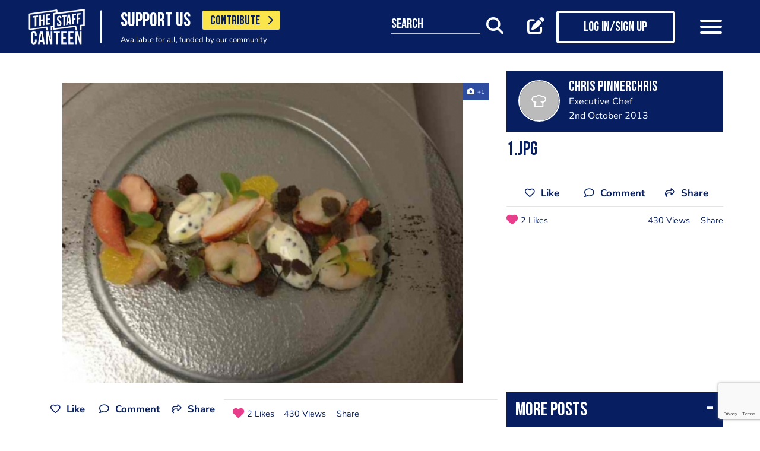

--- FILE ---
content_type: text/html; charset=UTF-8
request_url: https://www.thestaffcanteen.com/post/img-5152
body_size: 12515
content:
<!DOCTYPE html><html xmlns="http://www.w3.org/1999/xhtml">
<head prefix="og: http://ogp.me/ns">
    <meta charset="utf-8"/>    <title>A photo post added by Chris PinnerChris</title>        <meta http-equiv="X-UA-Compatible" content="IE=edge,chrome=1"/>    <meta name="viewport" content="width=device-width, initial-scale=1, shrink-to-fit=no, maximum-scale=1, user-scalable=0"/>    <meta name="keywords" content=""/>    <meta name="description" content="1.jpg"/>    <meta property="twitter:card" content="summary_large_image"/>    <meta property="twitter:site" content="@canteentweets"/>    <meta property="twitter:creator" content="@canteentweets"/>    <meta property="twitter:title" content="A photo post added by Chris PinnerChris"/>    <meta property="twitter:description" content="1.jpg"/>    <meta property="og:title" content="A photo post added by Chris PinnerChris"/>    <meta property="og:site_name" content="The Staff Canteen"/>    <meta property="og:description" content="1.jpg"/>                        <meta property="og:image" content="https://s3-eu-west-1.amazonaws.com/tscsmallimages/2014/01/20/00_22_40_228_13807433111.jpg"/>            <meta property="og:image:alt" content="A photo post added by Chris PinnerChris"/>            <meta property="twitter:image" content="https://s3-eu-west-1.amazonaws.com/tscsmallimages/2014/01/20/00_22_40_228_13807433111.jpg"/>                <meta property="og:image:width" content="500"/>        <meta property="og:image:height" content="500"/>        <meta property="og:locale" content="en_GB"/>            <meta property="og:url" content="https://www.thestaffcanteen.com/post/img-5152"/>        <meta property="og:type" content="website"/>        <meta property="fb:app_id" content="478908826193300"/>    <meta name="format=detection" content="telephone"/>    <meta http-equiv="x-rim-auto-match" content="none"/>    <meta http-equiv="Content-Style-Type" content="text/css"/>    <meta http-equiv="Content-Script-Type" content="text/javascript"/>    <meta http-equiv="Content-Language" content="en_GB"/>        <link href="/manifest.json" rel="manifest"/>    <meta name="csrf-token" content="511c953751994e3f7e7c7235fd9a1ac0cc3abea768c4105478f57599db705194c3db7f079c07c8708ada50c2d1b5856b8bcb19fa5145f22b4468d7cd16b9488b"/>    <link href="/img/favicon/favicon.png" type="image/png" rel="icon"/><link href="/img/favicon/favicon.png" type="image/png" rel="shortcut icon"/>    <base href="https://www.thestaffcanteen.com/">

    <link rel="dns-prefetch" href="//fonts.gstatic.com"/>
    <link rel="dns-prefetch" href="//fonts.googleapis.com"/>

    <link rel="stylesheet" href="/fonts/fontawesome6/css/all.min.css"/>    <link rel="stylesheet" href="//cdnjs.cloudflare.com/ajax/libs/animate.css/3.7.2/animate.min.css"/>
    
	<link rel="stylesheet" href="/css/lib.min.css"/>

    <link rel="stylesheet" href="/css/main.min.css?v=1.0.2703-g471e5"/>    <link rel="stylesheet" href="/css/extra.css?v=1.0.2703-g471e5"/>                <style type="text/css">
            .modal-contribute-popup {
  display: none !important;
}        </style>
                <script data-ad-client="ca-pub-2519525533812161" async src="https://pagead2.googlesyndication.com/pagead/js/adsbygoogle.js"></script>
<!-- Google Tag Manager -->
<script>(function(w,d,s,l,i){w[l]=w[l]||[];w[l].push({'gtm.start':
new Date().getTime(),event:'gtm.js'});var f=d.getElementsByTagName(s)[0],
j=d.createElement(s),dl=l!='dataLayer'?'&l='+l:'';j.async=true;j.src=
'https://www.googletagmanager.com/gtm.js?id='+i+dl;f.parentNode.insertBefore(j,f);
})(window,document,'script','dataLayer','GTM-PTGHZP');gtag('config', 'AW-949698049');</script>
<!-- End Google Tag Manager -->
<script src="https://www.googleoptimize.com/optimize.js?id=GTM-MNSLFRT"></script>        <script async src="https://securepubads.g.doubleclick.net/tag/js/gpt.js"></script>
    <script src="/js/src/adverts.js?v=1.0.2703-g471e5"></script></head>
<body class=" " data-user-id="" data-is-supplier="false" data-is-profile="false"><div id="app" class="app" v-bind="{&quot;data-is-production&quot;:&quot;true&quot;,&quot;data-name&quot;:&quot;The Staff Canteen&quot;,&quot;data-version&quot;:&quot;1.0&quot;,&quot;data-build&quot;:&quot;TSC2-2703-g471e5&quot;,&quot;data-revision&quot;:&quot;1.0.2703-g471e5&quot;,&quot;data-contributions&quot;:&quot;true&quot;}">
<nav class="navigation navbar fixed-top bg-primary" id="navigation">
    <div class="container px-15 px-lg-0">
        <div class="nav-top row justify-content-between align-items-center">
            <div class="col-12 col-lg-auto d-inline-flex justify-content-between align-items-center nav-inner-top">
                <a class="navbar-brand" href="/">
                    <img src="/img/logo.png" class="img-fluid logo" alt="The Staff Canteen">
                </a>
                                    <div class="navbar-text">
                        <div class="d-inline-flex align-items-center">
                            <span class="slogan pr-15 pr-md-20">SUPPORT US</span>
                            <a href="https://www.thestaffcanteen.com/contribute?itm_source=header&amp;itm_medium=yellow-button&amp;itm_campaign=contribute" class="btn btn-contribute btn-yellow d-inline-block">CONTRIBUTE <i class="icon fas fa-chevron-right"></i></a>
                        </div>
                        <div class="small-slogan">
                            Available for all, funded by our community                        </div>
                    </div>
                            </div>
                            <div>
                    <ul class="nav nav-pills nav-top-inner fadeIn">
                        <li class="nav-item">
                            <a class="nav-link" href="/news">news</a>
                        </li>
                        <li class="nav-item">
                            <a class="nav-link" href="/chefs-recipes">recipes</a>
                        </li>
                        <li class="nav-item">
                            <a class="nav-link" href="/chefs-features">features</a>
                        </li>
                        <li class="nav-item">
                            <a class="nav-link" href="/videos">videos</a>
                        </li>
                        <li class="nav-item">
                            <a class="nav-link" href="#">suppliers</a>
                        </li>
                        <li class="nav-item">
                            <a class="nav-link" href="https://jobs.thestaffcanteen.com/" target="_blank">jobs</a>
                        </li>
                    </ul>
                </div>
                <div class="col-12 col-lg-auto nav-menu d-flex justify-content-between align-items-center px-xl-0" id="js-nav-menu">
                    <div class="small-input-search-box">
                        <a class="btn-font btn-search mr-15 mr-md-20 mr-xl-40" data-toggle="my-nav" data-target="#form-search"
                        ref="search" @click="$root.$refs.search.prepare ? $root.$refs.search.prepare() : null">
                            <span class="small-input-search-fake">search</span> 
                            <i class="fas fa-search"></i>
                        </a>
                    </div>
                    <div class="d-inline-flex align-items-center">
                                                                                    <router-link to="/membership" class="btn-font mr-15 mr-md-20"
                                            v-tooltip.bottom="'Create post'">
                                    <i class="fas fa-edit"></i>
                                </router-link>
                                <router-link to="/membership" class="btn btn-log btn-primary-invert mr-15 mr-md-40">
                                    <i class="fas fa-user"></i>
                                    <span>Log in/Sign up</span>
                                </router-link>
                                                    
                        <button class="navbar-toggler" type="button" data-toggle="my-nav" data-target="#main-menu">
                            <span></span>
                            <span></span>
                            <span></span>
                        </button>
                    </div>
                </div>
                    </div>
    </div>
    <div class="nav-dropdowns">
        <div class="container position-relative">
            <div class="d-flex justify-content-end">
                <button type="button" class="close" id="js-btnClose">
                    <span aria-hidden="true">&times;</span>
                </button>
            </div>
        </div>
        <div class="nav-full" id="main-menu">
            <div class="mega-box">
                <ul class="nav nav-pills nav-inner" id="nav-inner">
                    <li class="nav-item">
                        <a class="nav-link" href="/News">news</a>
                    </li>
                    <li class="nav-item dropdown">
                        <a class="nav-link dropdown-toggle" id="recipes" href="#" data-toggle="mega-dropdown"
                           role="button" aria-haspopup="true" aria-expanded="false">recipes</a>
                        <div class="dropdown-menu-desktop recipes" aria-labelledby="recipes">
                            <div class="dropdown-header-wrap">
                                                                    <ul class="nav-list dropdown-header">
	<li><a href="/dashboard/#/post/recipe">post a recipe</a></li>
	<li><a href="/chefs-recipes">view all recipes</a></li>
</ul>
                                                            </div>
                            <div class="row row-10 desktop-wrapper">
                                                                    <div class="col-md-4">
                                        <div class="tags-box desktop b-white color-white d-flex flex-column">
                                            <div>
<h3>ingredients</h3>
</div>

<div class="flex-grow-1 d-flex justify-content-center align-items-center">
<p><a class="badge" href="/Beef-Recipes">beef</a> <a class="badge" href="/Pork-Recipes">pork</a> <a class="badge" href="/Lamb-Recipes">lamb</a> <a class="badge" href="/Chicken-Recipes">chicken</a> <a class="badge" href="/Duck-recipes">duck</a> <a class="badge" href="/Cod-Recipes">cod</a> <a class="badge" href="/Tuna-Recipes">tuna</a> <a class="badge" href="/Salmon-Recipes">salmon</a> <a class="badge" href="/Prawn-Recipes">prawns</a> <a class="badge" href="/Scallop-recipes">scallop</a> <a class="badge" href="/vegan-recipes">vegan</a> <a class="badge" href="/veganuary-recipes">veganuary</a></p>
<a class="badge" href="/burger-recipes">burgers</a>

<p>&nbsp;</p>
</div>

<div><a class="tag-footer" href="/chefs-recipes">all recipes</a></div>
                                        </div>
                                    </div>
                                                                                                                                    <div class="col-md-4">
                                        <div class="tags-box desktop b-white color-white d-flex flex-column">
                                            <div>
<h3>chefs</h3>
</div>

<div class="flex-grow-1 d-flex justify-content-center align-items-center">
<p><a class="badge" href="/chefs-recipes?keywords=paul+ainsworth">paul ainsworth</a> <a class="badge" href="chefs-recipes?keywords=tommy+banks">tommy banks</a> <a class="badge" href="chefs-recipes?keywords=daniel+clifford">daniel clifford</a> <a class="badge" href="chefs-recipes?keywords=angela+hartnett">angela hartnett</a> <a class="badge" href="chefs-recipes?keywords=phil+howard">phil howard</a> <a class="badge" href="chefs-recipes?keywords=simon+hulstone">simon hulstone</a> <a class="badge" href="chefs-recipes?keywords=tom+kerridge">tom kerridge</a> <a class="badge" href="chefs-recipes?keywords=tom+kitchin">tom kitchin</a> <a class="badge" href="chefs-recipes?keywords=nathan+outlaw">nathan outlaw</a> <a class="badge" href="chefs-recipes?keywords=simon+rogan">simon rogan</a> <a class="badge" href="chefs-recipes?keywords=john+williams">john williams</a></p>
</div>

<div><a class="tag-footer" href="/chefs-recipes">all chefs</a></div>
                                        </div>
                                    </div>
                                                            </div>
                        </div>
                    </li>
                    <li class="nav-item dropdown">
                        <a class="nav-link dropdown-toggle" id="features" href="#" data-toggle="mega-dropdown"
                           role="button" aria-haspopup="true" aria-expanded="false">features</a>
                                                    <div class="dropdown-menu-desktop features" aria-labelledby="features">
                                <div class="dropdown-header-wrap">
                                    <ul class="nav-list dropdown-header">
	<li><a href="/plating-up-progress">plating up progress</a></li>
	<li><a href="/Featured-Chef">featured chef</a></li>
	<li><a href="/The-Staff-Canteen-Meets">The Staff Canteen Meets</a></li>
	<li><a href="/Britain-s-Got-Talent#/">Chefs to Watch</a></li>
	<li><a href="/Heroes-of-the-Hotplate">Heroes of the Hotplate</a></li>
	<li><a href="/Editorials-and-Advertorials">Editorials</a></li>
	<li><a href="/menu-watch">Behind the Menu</a></li>
	<li><a href="/Market-Report-Seasonal-Updates">What&#39;s in Season</a></li>
	<li><a href="/Pastry-Chefs">Pastry Chef</a></li>
	<li><a href="/are-you-being-served-">Are You Being Served</a></li>
	<li><a href="/Michelin-Star-Chefs#/">Michelin Star Chefs</a></li>
	<li><a href="/kp-of-the-month#/">Kp of the Month</a></li>
	<li><a href="/hospitality-industry-coronavirus-updates#/">Hospitality Industry Coronavirus Updates</a></li>
	<li><a href="/chefs-features">view all features</a></li>
</ul>
                                </div>
                            </div>
                                            </li>
                    <li class="nav-item">
                        <a class="nav-link" href="/videos">videos</a>
                    </li>
                    <li class="nav-item dropdown">
                        <a class="nav-link dropdown-toggle" id="suppliers" href="#" data-toggle="mega-dropdown"
                           role="button" aria-haspopup="true" aria-expanded="false">suppliers</a>

                        <div class="dropdown-menu-desktop dropdown-right suppliers" aria-labelledby="suppliers">
                            <div class="dropdown-header-wrap">
                                                                    <ul class="nav-list dropdown-header">
	<li><a href="/#/sign-up/supplier">add your business</a></li>
	<li><a href="/#/sign-up/supplier">sign-up</a></li>
	<li><a href="/suppliers">view all suppliers</a></li>
</ul>
                                                            </div>
                            <div class="row row-10 desktop-wrapper">
                                                                    <div class="col-md-4">
                                        <div class="tags-box desktop b-white color-white d-flex flex-column">
                                            <div>
<h3>By type</h3>
</div>

<div class="flex-grow-1 d-flex justify-content-center align-items-center">
<p><a class="badge" href="/suppliers?q=catering&amp;f=1#/">catering</a> <a class="badge" href="/suppliers?q=clothing&amp;f=1#/">clothing</a> <a class="badge" href="/suppliers?q=equipment&amp;f=1#/">equipment</a> <a class="badge" href="/suppliers?q=knives&amp;f=1#/">knives</a> <a class="badge" href="/suppliers?q=tableware&amp;f=1#/">tableware</a></p>
</div>

<div><a class="tag-footer" href="/suppliers">all suppliers</a></div>
                                        </div>
                                    </div>
                                                                                                    <div class="col-md-4">
                                        <div class="tags-box desktop b-white color-white d-flex flex-column">
                                            <div>
<h3>by location</h3>
</div>

<div class="flex-grow-1 d-flex justify-content-center align-items-center">
<p><a class="badge" href="suppliers?l=birmingham">birmingham</a> <a class="badge" href="suppliers?l=bristol">bristol</a> <a class="badge" href="suppliers?l=edinburgh">edinburgh</a> <a class="badge" href="suppliers?l=glasgow">glasgow</a> <a class="badge" href="suppliers?l=London">london</a> <a class="badge" href="suppliers?l=manchester">manchester</a> <a class="badge" href="suppliers?l=sheffield">sheffield</a></p>
</div>

<div><a class="tag-footer" href="/suppliers">all locations</a></div>
                                        </div>
                                    </div>
                                                            </div>
                        </div>
                    </li>
                    <li class="nav-item dropdown">
                        <a class="nav-link dropdown-toggle" id="jobs" href="#" data-toggle="mega-dropdown" role="button"
                           aria-haspopup="true" aria-expanded="false">jobs</a>
                        <div class="dropdown-menu-desktop dropdown-right jobs" aria-labelledby="jobs">
                            <div class="dropdown-header-wrap">
                                                                    <ul class="nav-list dropdown-header">
	<li><a href="https://jobs.thestaffcanteen.com/recruiter-register" target="_blank">post a job</a></li>
	<li><a href="https://jobs.thestaffcanteen.com/candidate-register" target="_blank">submit your cv</a></li>
	<li><a href="https://jobs.thestaffcanteen.com" target="_blank">view all jobs</a></li>
</ul>
                                                            </div>
                            <div class="row row-10 desktop-wrapper">
                                                                    <div class="col-md-4">
                                        <div class="tags-box desktop b-white color-white">
                                            <div>
<h3>By type</h3>
</div>

<div class="flex-grow-1 d-flex justify-content-center align-items-center">
<p><a class="badge" href="https://jobs.thestaffcanteen.com/assistant-chef" target="_blank">assistant chef</a> <a class="badge" href="https://jobs.thestaffcanteen.com/chalet-chef" target="_blank">chalet chef</a> <a class="badge" href="https://jobs.thestaffcanteen.com/chef-de-partie" target="_blank">chef de partie</a> <a class="badge" href="https://jobs.thestaffcanteen.com/commis-chef" target="_blank">commis chef</a> <a class="badge" href="https://jobs.thestaffcanteen.com/cruise-chef" target="_blank">cruise chef</a> <a class="badge" href="https://jobs.thestaffcanteen.com/executive-chef" target="_blank">executive chef</a> <a class="badge" href="https://jobs.thestaffcanteen.com/head-chef" target="_blank">head chef</a> <a class="badge" href="https://jobs.thestaffcanteen.com/pastry-chef" target="_blank">pastry chef</a> <a class="badge" href="https://jobs.thestaffcanteen.com/private-chef" target="_blank">private chef</a> <a class="badge" href="https://jobs.thestaffcanteen.com/sous-chef" target="_blank">sous chef</a></p>
</div>

<div><a class="tag-footer" href="https://jobs.thestaffcanteen.com/" target="_blank">all jobs</a></div>
                                        </div>
                                    </div>
                                                                                                    <div class="col-md-4">
                                        <div class="tags-box desktop b-white color-white d-flex flex-column">
                                            <div>
<h3>by location</h3>
</div>

<div class="flex-grow-1 d-flex justify-content-center align-items-center">
<p><a class="badge" href="https://jobs.thestaffcanteen.com/jobs-in-belfast" target="_blank">belfast</a> <a class="badge" href="https://jobs.thestaffcanteen.com/jobs-in-birmingham" target="_blank">birmingham</a> <a class="badge" href="https://jobs.thestaffcanteen.com/jobs-in-bristol" target="_blank">bristol</a> <a class="badge" href="https://jobs.thestaffcanteen.com/jobs-in-edinburgh" target="_blank">edinburgh</a> <a class="badge" href="https://jobs.thestaffcanteen.com/jobs-in-glasgow" target="_blank">glasgow</a> <a class="badge" href="https://jobs.thestaffcanteen.com/jobs-in-leeds" target="_blank">leeds</a> <a class="badge" href="https://jobs.thestaffcanteen.com/London" target="_blank">london</a> <a class="badge" href="https://jobs.thestaffcanteen.com/jobs-in-manchester " target="_blank">manchester</a> <a class="badge" href="https://jobs.thestaffcanteen.com/jobs-in-sheffield" target="_blank">sheffield</a> <a class="badge" href="https://jobs.thestaffcanteen.com/jobs-in-southampton" target="_blank">southampton</a></p>
</div>

<div><a class="tag-footer" href="https://jobs.thestaffcanteen.com/" target="_blank">all locations</a></div>
                                        </div>
                                    </div>
                                                            </div>
                        </div>
                    </li>
                    <li class="nav-item">
                        <a class="nav-link" href="https://shop.thestaffcanteen.com/">shop</a>
                    </li>
                    <li class="nav-item dropdown">
                        <a class="nav-link dropdown-toggle" id="more" href="#" data-toggle="mega-dropdown" role="button"
                           aria-haspopup="true" aria-expanded="false">more</a>
                        <div class="dropdown-menu-desktop dropdown-right more" aria-labelledby="more">
                            <div class="dropdown-header-wrap">
                                                                    <ul class="nav-list dropdown-header">
	<li><a href="/cuts-guides">cuts guide</a></li>
	<li><a href="/how-to">how to</a></li>
	<li><a href="/The-Staff-Canteen-Live">the staff canteen live</a></li>
	<li><a href="/chef-competitions-and-guides">Chef Competitions and Guides</a></li>
	<li><a href="/professional-chef-tv-shows">Professional Chef TV Shows</a></li>
</ul>
                                                            </div>
                            <div class="row row-10 desktop-wrapper">
                                                                    <div class="col-md-4">
                                        <div class="tags-box desktop b-white color-white d-flex flex-column">
                                            <div>
<h3>The Staff Canteen Awards</h3>
</div>

<div class="flex-grow-1 d-flex justify-content-center align-items-center">
<p><a class="badge" href="/chef-of-the-year">Chef Of The Year</a> <a class="badge" href="/one-to-watch">One To Watch</a> <a class="badge" href="/social-media-influencer">Social Media Influencer</a><br />
<a class="badge" href="/seasonal-and-sustainable-dish">Sustainable Business of the Year</a> <a class="badge" href="/kp-of-the-year">KP Of The Year</a> <a class="badge" href="/lockdown-community-hero">Hospitality Hero</a>&nbsp;<a class="badge" href="/front-of-house-team-of-the-year">Front Of House Team Of The Year</a>&nbsp;<a class="badge" href="/member-of-the-year">Member Of The Year</a>&nbsp;</p>
</div>

<div><a class="tag-footer" href="/tsc-awards">view all</a></div>
                                        </div>
                                    </div>
                                                                                                    <div class="col-md-4">
                                        <div class="tags-box desktop b-white color-white d-flex flex-column">
                                            <div>
<h3>The Staff Canteen Live</h3>
</div>

<div class="flex-grow-1 d-flex justify-content-center align-items-center">
<p><a class="badge" href="/The-Staff-Canteen-Live-2025">The Staff Canteen Live 2025</a>&nbsp;<a class="badge" href="/The-Staff-Canteen-Live-2024">The Staff Canteen Live 2024</a>&nbsp;<a class="badge" href="/The-Staff-Canteen-Live-2023">The Staff Canteen Live 2023</a>&nbsp;<a class="badge" href="/The-Staff-Canteen-Live-2022">The Staff Canteen Live 2022</a>&nbsp;<a class="badge" href="/The-Staff-Canteen-Live-2021">The Staff Canteen Live 2021</a>&nbsp;<a class="badge" href="/The-Staff-Canteen-Live-2020">The Staff Canteen Live 2020</a>&nbsp;<a class="badge" href="/The-Staff-Canteen-Live-2019">The Staff Canteen Live 2019</a></p>
</div>

<div><a class="tag-footer" href="/The-Staff-Canteen-Live">view all</a></div>
                                        </div>
                                    </div>
                                                                                                    <div class="col-md-4">
                                        <div class="tags-box desktop b-white color-white d-flex flex-column">
                                            <div>
<h3>Chef competitions &amp; guides</h3>
</div>

<div class="flex-grow-1 d-flex justify-content-center align-items-center">
<p><a class="badge" href="/AA-Restaurant-Guide">AA Restaurant Guide</a> <a class="badge" href="/CGC-Graduate-Awards ">CGC Graduate Awards</a> <a class="badge" href="/Good-Food-Guide ">Good Food Guide</a> <a class="badge" href="/Michelin-Guide">Michelin Guide</a> <a class="badge" href="/The-Craft-Guild-of-Chefs-National-Chef-of-the-Year">National Chef of the Year</a> <a class="badge" href="/The-Roux-Scholarship">The Roux Scholarship</a> <a class="badge" href="/The-World-s-50-Best-Restaurants">The World&rsquo;s Best 50 Restaurants</a> <a class="badge" href="/Michelin-Guide-UK-Latest">Michelin Guide UK</a></p>
</div>

<div><a class="tag-footer" href="/chef-competitions-and-guides#/">view all</a></div>
                                        </div>
                                    </div>
                                                                                                    <div class="col-md-4">
                                        <div class="tags-box desktop b-white color-white d-flex flex-column">
                                            <div>
<h3>professional chef tv shows</h3>
</div>

<div class="flex-grow-1 d-flex justify-content-center align-items-center">
<p><a class="badge" href="https://www.thestaffcanteen.com/Great-British-Menu-2026#/">Great British Menu 2026</a>&nbsp;<a class="badge" href="https://www.thestaffcanteen.com/great-british-menu-2025-everything-you-need-to-know#/">Great British Menu 2025</a>&nbsp;<a class="badge" href="https://www.thestaffcanteen.com/great-british-menu-2024-everything-you-need-to-know#/">Great British Menu 2024</a>&nbsp;<a class="badge" href="https://www.thestaffcanteen.com/Great-British-Menu-2023-everything-you-need-to-know#/">Great British Menu 2023</a>&nbsp;<a class="badge" href="https://www.thestaffcanteen.com/Great-British-Menu-2022-everything-you-need-to-know#/">Great British Menu 2022</a>&nbsp;<a class="badge" href="https://www.thestaffcanteen.com/Great-British-Menu-2021#/">Great British Menu 2021</a>&nbsp;<a class="badge" href="/Great-British-Menu-2020">Great British Menu 2020</a>&nbsp;<a class="badge" href="https://www.thestaffcanteen.com/masterchef-the-professionals-2026#/" target="_blank">MasterChef: The Professionals 2026</a> <a class="badge" href="https://www.thestaffcanteen.com/masterchef-the-professionals-2025#/" target="_blank">MasterChef: The Professionals 2025</a> <a class="badge" href="https://www.thestaffcanteen.com/masterchef-the-professionals-2024#/" target="_blank">MasterChef: The Professionals 2024</a> <a class="badge" href="https://www.thestaffcanteen.com/MasterChef-The-Professionals-2023#/">MasterChef: The Professionals 2023</a> <a class="badge" href="https://www.thestaffcanteen.com/MasterChef-The-Professionals-2022#/">MasterChef: The Professionals 2022</a>&nbsp;<a class="badge" href="https://www.thestaffcanteen.com/MasterChef-The-Professionals-2021#/" target="_blank">MasterChef: The Professionals 2021</a> <a class="badge" href="https://www.thestaffcanteen.com/MasterChef-The-Professionals-2020#/">MasterChef: The Professionals 2020</a></p>
</div>

<div><a class="tag-footer" href="/professional-chef-tv-shows">view all</a></div>
                                        </div>
                                    </div>
                                                            </div>
                        </div>
                    </li>
                </ul>
            </div>
            <div class="ios-fix"></div>
        </div>
        <search class="nav-full" ref="search" id="form-search" inline-template>
            <form class="form-autosuggest" role="form">
                <div class="form-pd">
                    <div class="form-group input-group">
                        <input v-model="keyword" class="form-control" type="search" maxlength="255"
                               @input="onSearchInput" autocomplete="off" placeholder="Search">
                        <div class="input-group-addon">
                            <button type="submit" class="btn btn-searching" @click.prevent="onSubmit">
                                <i class="fas" :class="{'fa-search': !loading, 'fa-fan fa-spin': loading}"></i>
                            </button>
                        </div>
                    </div>
                </div>
                <div class="mt-20">
                    <ul class="list-group list-autosuggest">
                        <li class="list-group-item" v-for="item in items">
                            <a @click="onItemSelect($event)" :href="'/search?q=' + item.keyword.split(' ').join('+')">{{item.keyword}}</a>
                        </li>
                    </ul>
                </div>
            </form>
        </search>
    </div>
</nav>

<div class="page-with-adds">
    <div class="col-12 col-xlll-auto px-0">
        <section class="section pt-15 pt-md-30 main-content color-primary">
            <div class="container container-xl">
                <div class="row">
                    <div class="col-12 col-lg-7 col-xl-8 d-flex flex-column animate-me as-first">
                        <div class="mb-20">
                                <advert id="div-gpt-ad-1561566009862-0" :min_width="992" :dynamic-slot="true"></advert>
                                <advert id="div-gpt-ad-1561619719361-0" :max_width="992"></advert>
                        </div>
                                                    <div class="main-header f-600 mb-md-20 h0 pb-8 d-lg-none">
                                <h1>1.jpg
</h1>
                            </div>
                                                <div class="position-relative">
                                                        <div class="carousel-post-images">
                                                                                                            <div class="carousel-post-images-item">
                                            <img class="glightbox" src="//s3-eu-west-1.amazonaws.com/tscmediumimages/2014/01/20/00_22_40_228_13807433111.jpg" alt="1.jpg" />
                                        </div>
                                                                                                </div>
                        </div>
                        <div class="row justify-content-between align-items-center mt-12 mb-10 pt-md-10 mb-md-30 d-lg-none">
                            <div class="col-12 social-media social-media-primary">
                                <share2 :raw-post="'[base64]'" :wide="false"/>
                            </div>
                        </div>
                    </div>
                    <div class="col-12 col-lg-5 col-xl-4 d-flex flex-column">
                        <div class="post-profile-box post-profile-box-2 main-header media animate-me as-second d-none d-lg-flex">
                            <a href="/users/chris-pinnerchris/5db6b941342b00004c0073ec"><img src="/img/placeholder.jpg" class="img-fluid rounded-circle" alt="Chris PinnerChris" /></a><div class="media-body pb-5" id="posted-anchor">
    <h3 class="p0"><a href="/users/chris-pinnerchris/5db6b941342b00004c0073ec"><p>Chris PinnerChris</p>
</a></h3>
    <span>Executive Chef</span>
    <span>2nd October 2013</span>
</div>
                        </div>
                        <div class="post-profile-box post-profile-box-follow main-header media animate-me as-second d-lg-none">
                            <a href="/users/chris-pinnerchris/5db6b941342b00004c0073ec"><img src="/img/placeholder.jpg" class="img-fluid rounded-circle" alt="Chris PinnerChris" /></a><div class="media-body pb-5" id="posted-anchor">
    <h3 class="p0"><a href="/users/chris-pinnerchris/5db6b941342b00004c0073ec"><p>Chris PinnerChris</p>
</a></h3>
    <span>Executive Chef</span>
    <follow :icon="true" :invert="false" user-id="5db6b941342b00004c0073ec" :is-followed="false"/>
</div>
                        </div>
                        <div class="main-header f-600 pt-15 animate-me as-second d-none d-lg-block">
                            <h2>1.jpg
</h2>
                        </div>
                                                <div class="d-none d-lg-block mt-20 animate-me as-second">
                            <div class="social-media social-media-primary pb-10">
                                <share2 :raw-post="'[base64]'" :wide="false"/>
                            </div>
                        </div>
                    </div>
                </div>
                <div class="row">
                    <aside class="col-12 col-lg-5 col-xl-4 order-lg-3 animate-me as-second">
                                                    <div class="row">
                                <div class="col-12">
                                    <div class="related-articles-box bg-primary color-white pt-15 pb-5 mt-15 mt-md-15 position-sticky">
                                        <div class="px-15 main-header">
    <div class="h2">
        <a class="related-article-title" data-toggle="collapse" data-target=".related-article-box" aria-expanded="false" role="button" rel="nofollow" btn-label="see more posts">
            <span class="label">More posts</span>
        </a>
    </div>
</div>
<div class="collapse related-article-box">
                    <article class="article-box py-10 px-15 position-relative">
            <div class="media">
                                    <a href="https://www.thestaffcanteen.com/post/img-5158">
                    <img src="//s3-eu-west-1.amazonaws.com/tscsmallimages/2014/01/20/00_22_40_410_13849813031.jpg" class="img-fluid mr-10" alt="1.jpg">
                    </a>
                                <div class="media-body">
                    <div class="h3"><a href="https://www.thestaffcanteen.com/post/img-5158">1.jpg</a></div>
                    <time>20th November 2013</time>
                </div>
            </div>
<!--            <div class="mt-10 p7">-->
<!--                --><!--                --><!--                    --><!--                    --><!--                --><!--                    --><!--                    --><!--                --><!--                    --><!--                    --><!--                --><!--                    --><!--                    --><!--                --><!--            </div>-->
        </article>
                    <article class="article-box py-10 px-15 position-relative">
            <div class="media">
                                    <a href="https://www.thestaffcanteen.com/post/img-5157">
                    <img src="//s3-eu-west-1.amazonaws.com/tscsmallimages/2014/01/20/00_22_40_381_13841701791.jpg" class="img-fluid mr-10" alt="1.jpg">
                    </a>
                                <div class="media-body">
                    <div class="h3"><a href="https://www.thestaffcanteen.com/post/img-5157">1.jpg</a></div>
                    <time>11th November 2013</time>
                </div>
            </div>
<!--            <div class="mt-10 p7">-->
<!--                --><!--                --><!--                    --><!--                    --><!--                --><!--                    --><!--                    --><!--                --><!--                    --><!--                    --><!--                --><!--                    --><!--                    --><!--                --><!--            </div>-->
        </article>
    </div>                                    </div>
                                </div>
                            </div>
                                                <div>
                            <div class="row">
                                <div class="col-12 col-sm-8 col-lg-12">
                                        <form class="form form-classic form-sign-up text-left text-md-center mt-15 mt-xl-30" method="post">
        <div class="main-header mt-5">
            <div class="h2">Member Sign Up</div>
            <p>
                Sign up as a member of The Staff Canteen and get the latest updates on news, recipes, jobs, videos, podcasts and much more.
            </p>
        </div>
        <div class="form-group">
            <div class="row align-items-center">
                <div class="col-12 mt-10 mt-md-25">
                    <input class="form-control" type="email" value="" name="email" id="member-sign-up-box" placeholder="enter email address">
                </div>
                <div class="col-12 mt-20 text-center">
                    <router-link tag="button" :to="{name:'sign-up', params: {type:'member', emailFromMemberBox: true}}" type="submit" class="btn btn-primary"><span>sign-up</span></router-link>

                </div>
            </div>
        </div>
    </form>
                                </div>
                                <div class="col-12 col-sm-4 col-lg-12">
                                    <div class="px-lg-15 mt-25 position-sticky top-nav">
                                            <advert id="div-gpt-ad-1561565949069-0" :min_width="992"></advert>
                                    </div>
                                </div>
                            </div>
                        </div>
                    </aside>
                    <main class="col-12 col-lg-7 col-xl-8 animate-me as-second">
                        <div class="top-nav">
                            <div class="row justify-content-between align-items-center mt-12 pt-md-5 mb-md-10 d-none d-lg-flex">
                                <share2 :raw-post="'[base64]'" :wide="true"/>
                            </div>
                            <comments post-id="5db6b9ba342b00004c04d0c3"></comments>                            <div class="mt-15 mt-xl-40">
                                    <div class="support-content main-content">
        <article>
                            <div class="h2">Built by Chefs. Powered by You.</div>
                        <p>For 17 years, The Staff Canteen has been the meeting place for chefs and hospitality professionals&mdash;your stories, your skills, your space.</p>

<p>Every recipe, every video, every news update exists because this community makes it possible.</p>

<p>We&rsquo;ll never hide content behind a paywall, but we need your help to keep it free.</p>

<p>If The Staff Canteen has inspired you, informed you, or simply made you smile, chip in &pound;3&mdash;less than a coffee&mdash;to keep this space thriving.</p>

<p><strong style="background: #fae54d;">Together, we keep the industry connected. Together, we move forward.</strong></p>        </article>
        <div class="support-content-bottom">
            <div class="d-none d-md-flex justify-content-end align-items-center text-right">
                <h4 class="mb-0 pr-20">Support Us</h4>
                <a href="https://www.thestaffcanteen.com/contribute?itm_source=content-text&amp;itm_medium=yellow-button&amp;itm_campaign=contribute" class="btn btn-contribute btn-yellow">CONTRIBUTE <i class="icon fas fa-chevron-right"></i></a>
            </div>
            <div class="mt-15 d-flex justify-content-start align-items-center  justify-content-md-end">
                <a href="https://www.thestaffcanteen.com/contribute?itm_source=content-text&amp;itm_medium=yellow-button&amp;itm_campaign=contribute" class="btn btn-contribute btn-primary d-md-none">CONTRIBUTE <i class="icon fas fa-chevron-right"></i></a>
                <img class="payments-logos ml-20" src="/img/payments-logos.png" alt="Support The Staff Canteen">
            </div>
        </div>
    </div>
                            </div>
                            <div class="mt-25 mb-10">
                                    <advert id="div-gpt-ad-1561566009862-0" :min_width="992" :dynamic-slot="true"></advert>
                            </div>
                        </div>
                        <div class="mt-15 d-md-none advert">
                                <advert id="div-gpt-ad-1561568682303-0" :max_width="992"></advert>
                        </div>
                    </main>
                </div>
            </div>
        </section>
            <section class="section-like related-posts pt-15 pb-30 animate-me as-second">
        <div class="container container-xl px-0">
            <div class="main-header color-primary px-15 pb-7">
                <div class="h2 mb-0">You may also like...</div>
            </div>
            <div class="slick-like">
                                                        <div class="slick-item">
                        <div class="card card-post image">
                            <img src="//s3-eu-west-1.amazonaws.com/tscsmallimages/2026/01/30/645d0e38cf738b35e9268975/1769772417-7015697c9581ab4538-57527208.jpg" alt="1000018450.jpg">                            <div class="card-badge">#photo</div>
                            <div class="card-caption">
                                <div class="h2 card-title">Yuzu and Chilli Tuna Steak with Beetroot Purée, Potato and Carrot </div>
                            </div>
                                                            <a href="/post/yuzu-and-chilli-tuna-steak-with-beetroot-puree-potato-and-carrot-1769772470" title="Yuzu and Chilli Tuna Steak with Beetroot Purée, Potato and Carrot " class="link"></a>                                                    </div>
                    </div>
                                                        <div class="slick-item">
                        <div class="card card-post image">
                            <img src="//s3-eu-west-1.amazonaws.com/tscsmallimages/2026/01/29/68fa3fbb8b62b210fb70eea9/1769705388-2207697b8fac35e166-26818089.jpg" alt="Clean lines.jpg">                            <div class="card-badge">#photo</div>
                            <div class="card-caption">
                                <div class="h2 card-title">Qook! kitchen suites are made from high quality stainless steel and designed with seamless perfection. No joins mean a sleek, modern look that&#039;s also super easy to clean and ultra hygienic <img class="emojione" alt="&#x2728;" title=":sparkles:" src="https://cdn.jsdelivr.net/emojione/assets/4.5/png/32/2728.png"/></div>
                            </div>
                                                            <a href="/post/qook-kitchen-suites-are-made-from-high-quality-stainless-steel-and-designed-with-seamless-1769705436" title="Qook! kitchen suites are made from high quality stainless steel and designed with seamless perfection. No joins mean a sleek, modern look that&amp;#039;s also super easy to clean and ultra hygienic ✨" class="link"></a>                                                    </div>
                    </div>
                                                        <div class="slick-item">
                        <div class="card card-post image">
                            <img src="//s3-eu-west-1.amazonaws.com/tscsmallimages/2026/01/28/5db6b95c342b00004c00f5c4/1769596670-41576979e6fe657e95-64088651.png" alt="Christmas Social">                            <div class="card-badge">#photo</div>
                            <div class="card-caption">
                                <div class="h2 card-title">A little late, but just as festive ✨️

The Petrossian UK team came together in the capital for our belated Christmas social, a perfect way to start the year with great company, meaningful conversations, and a celebration of the people behind the brand!</div>
                            </div>
                                                            <a href="/post/a-little-late-but-just-as-festive-the-petrossian-uk-team-came-together-in-the-capital-for-our-1769596751" title="A little late, but just as festive ✨️

The Petrossian UK team came together in the capital for our belated Christmas social, a perfect way to start the year with great company, meaningful conversations, and a celebration of the people behind the brand!" class="link"></a>                                                    </div>
                    </div>
                                                        <div class="slick-item">
                        <div class="card card-post image">
                            <img src="//s3-eu-west-1.amazonaws.com/tscsmallimages/2026/01/27/6978d53512bfe9f2ec033d4c/1769526582-58816978d5368f9738-51792402.jpg" alt="1000138144.jpg">                            <div class="card-badge">#photo</div>
                            <div class="card-caption">
                                <div class="h2 card-title">Just an update on couple of dishes... seabass on chowder, pea and procuitto risotto, pesto sweet potatos and finally lobster tail on a saffron risotto and miso beet dressing.</div>
                            </div>
                                                            <a href="/post/just-an-update-on-couple-of-dishes-seabass-on-chowder-pea-and-procuitto-risotto-pesto-sweet-1769526581" title="Just an update on couple of dishes... seabass on chowder, pea and procuitto risotto, pesto sweet potatos and finally lobster tail on a saffron risotto and miso beet dressing." class="link"></a>                                                    </div>
                    </div>
                                                        <div class="slick-item">
                        <div class="card card-post image">
                            <img src="//s3-eu-west-1.amazonaws.com/tscsmallimages/2026/01/26/69778920b94c060fd00939de/1769441568-681469778920a65ab0-89821774.jpg" alt="1000018184.jpg">                            <div class="card-badge">#photo</div>
                            <div class="card-caption">
                                <div class="h2 card-title">Carrots and Peppers in Hot Pepper Sauce, Paprika Cauliflower Steak and Salmon Fillet</div>
                            </div>
                                                            <a href="/post/carrots-and-peppers-in-hot-pepper-sauce-paprika-cauliflower-steak-and-salmon-fillet-1769441568" title="Carrots and Peppers in Hot Pepper Sauce, Paprika Cauliflower Steak and Salmon Fillet" class="link"></a>                                                    </div>
                    </div>
                                                        <div class="slick-item">
                        <div class="card card-post image">
                            <img src="//s3-eu-west-1.amazonaws.com/tscsmallimages/2026/01/25/69761d09177c2863ea0602d1/1769348362-122669761d0a1df170-66486345.jpg" alt="1000048580.jpg">                            <div class="card-badge">#photo</div>
                            <div class="card-caption">
                                <div class="h2 card-title">Leek, potato &amp; smoked pork.
.
Pressed leek , potato, smoked pork neck , burnt leek chip , leek emulsion,  smoked pork broth</div>
                            </div>
                                                            <a href="/post/leek-potato-smoked-pork-pressed-leek-potato-smoked-pork-neck-burnt-leek-chip-leek-1769348361" title="Leek, potato &amp;amp; smoked pork.
.
Pressed leek , potato, smoked pork neck , burnt leek chip , leek emulsion,  smoked pork broth" class="link"></a>                                                    </div>
                    </div>
                                                        <div class="slick-item">
                        <div class="card card-post image">
                            <img src="//s3-eu-west-1.amazonaws.com/tscsmallimages/2026/01/22/697282563697d54df30c2f7b/1769112151-365269728257592676-78953183.jpg" alt="IMG_9118.JPG">                            <div class="card-badge">#photo</div>
                            <div class="card-caption">
                                <div class="h2 card-title">Honey Tart, Mascarpone, Bee Pollen, Lemon zest</div>
                            </div>
                                                            <a href="/post/honey-tart-mascarpone-bee-pollen-lemon-zest-1769112150" title="Honey Tart, Mascarpone, Bee Pollen, Lemon zest" class="link"></a>                                                    </div>
                    </div>
                                                        <div class="slick-item">
                        <div class="card card-post image">
                            <img src="//s3-eu-west-1.amazonaws.com/tscsmallimages/2026/01/22/69727f743c56ff28370c51c8/1769111413-464769727f75717373-61130609.jpg" alt="1000018100.jpg">                            <div class="card-badge">#photo</div>
                            <div class="card-caption">
                                <div class="h2 card-title">Jerk Chicken Thighs, Jollof Pasta with Pineapple Tomato and Pine Nuts</div>
                            </div>
                                                            <a href="/post/jerk-chicken-thighs-jollof-pasta-with-pineapple-tomato-and-pine-nuts-1769111412" title="Jerk Chicken Thighs, Jollof Pasta with Pineapple Tomato and Pine Nuts" class="link"></a>                                                    </div>
                    </div>
                                                        <div class="slick-item">
                        <div class="card card-post image">
                            <img src="//s3-eu-west-1.amazonaws.com/tscsmallimages/2026/01/21/697139250ef000f9e9019712/1769027877-854469713925d09665-84014941.jpg" alt="1000018049.jpg">                            <div class="card-badge">#photo</div>
                            <div class="card-caption">
                                <div class="h2 card-title">Sriracha and Chilli Duck Leg, Garam Masala Bubble n Squeak and Carrot Puree</div>
                            </div>
                                                            <a href="/post/sriracha-and-chilli-duck-leg-garam-masala-bubble-n-squeak-and-carrot-puree-1769027877" title="Sriracha and Chilli Duck Leg, Garam Masala Bubble n Squeak and Carrot Puree" class="link"></a>                                                    </div>
                    </div>
                                                        <div class="slick-item">
                        <div class="card card-post image">
                            <img src="//s3-eu-west-1.amazonaws.com/tscsmallimages/2026/01/21/69709ae74aac251d4504ea65/1768987367-510269709ae77c9235-58835272.jpg" alt="FullSizeRender.jpg">                            <div class="card-badge">#photo</div>
                            <div class="card-caption">
                                <div class="h2 card-title">Chicken liver parfait, Parkin, Stilton, Shallot.                     Photo by Erika Pear</div>
                            </div>
                                                            <a href="/post/chicken-liver-parfait-parkin-stilton-shallot-photo-by-erika-pear-1768987367" title="Chicken liver parfait, Parkin, Stilton, Shallot.                     Photo by Erika Pear" class="link"></a>                                                    </div>
                    </div>
                            </div>
        </div>
    </section>
    </div>
    <div class="py-15 py-md-30 pl-15 d-none d-xlll-block animate-me as-second">
        <div class="position-sticky top-nav">
                <advert id="div-gpt-ad-1561565969196-0" v-bind:min_width="992"></advert>
        </div>
    </div>
</div>

<footer class="footer bg-primary color-white">
    <div class="footer-top">
        <div class="container container-xl">
            <div class="row footer-top-row">
                <div class="col-auto col-md-4 social-media">
                    <div class="h3">Follow Us</div>
                    <ul class="">
                <li>
                        <a href="https://www.facebook.com/thestaffcanteen" target="_blank" title="Facebook"><i class="fab fa-facebook-f"></i></a>        </li>
                <li>
            <a href="https://www.instagram.com/thestaffcanteen/" target="_blank" title="Instagram"><i class="fab fa-instagram"></i></a>        </li>
                <li>
                        <a href="https://x.com/canteentweets" target="_blank" title="X"><i class="fab fa-x-twitter"></i></a>        </li>
                    <li>
            <a href="https://pl.pinterest.com/thestaffcanteen/" target="_blank" title="Pinterest"><i class="fab fa-pinterest"></i></a>        </li>
                    <li>
            <a href="https://www.youtube.com/user/StaffCanteen" target="_blank" title="Youtube"><i class="fab fa-youtube"></i></a>        </li>
        </ul>
                </div>
                <div class="col-auto col-md-8">
                    <div class="download-app text-xs-left text-md-right">
                        <div class="h3">Download the Chef + app</div>
                        <div class="grid-layout">
                            <a href="https://apps.apple.com/us/app/chef-plus/id1598151756" target="_blank">
                                <img width="120" height="36" src="/img/app-store.png" alt="Download on App Store"/>
                            </a>
                            <a href="https://play.google.com/store/apps/details?id=com.thestaffcanteen.app" target="_blank">
                                <img width="120" height="36" src="/img/google-play.png" alt="Download on App Store"/>
                            </a>
                        </div>
                    </div>
                </div>
                <div class="col-md-4 px-xl-0 my-0">
                    <div class="d-none">
                        <div class="h3">Sign up for latest news</div>
                        <form class="form form-newsletter" action="" method="post">
                            <div class="form-group mb-0 d-flex flex-column flex-sm-row align-items-center">
                                <input class="form-control" type="email" value="" name="email">
                                <button type="submit" class="btn btn-primary-invert"><span>sign-up</span></button>
                            </div>
                        </form>
                    </div>
                </div>
            </div>
        </div>
    </div>
    <div class="footer-bottom">
        <div class="container container-xl">
            <div class="row justify-content-center align-items-center footer-botttom-row">
                <div class="col-auto col-md-4 col-xl-3 d-none d-md-block">
                    <h2 class="sr-only">The Staff Canteen Inspiring Chefs</h2>
                    <a class="d-block" href="/"><img class="logo-footer" src="/img/logo-footer.png" alt="The Staff Canteen Inspiring Chefs"/></a>
                </div>
                <div class="col-12 col-md-8 col-xl-9 pt-15 pt-md-0">
                    <div class="row justify-content-center justify-content-xl-start">
                        <div class="col-6 col-xl-auto footer-box">
                            <div class="h3">About</div>
                            <ul>
                                <li><a href="/about-us" title="About Us">About Us</a></li>
                                <li><a href="/#/sign-up/member" title="Sign Up">Sign Up</a></li>
                                <li><a href="/membership" title="Membership">Membership</a></li>
                            </ul>
                        </div>
                        <div class="col-6 col-xl-auto footer-box">
                            <div class="h3">Suppliers</div>
                            <ul>
                                <li><a href="/#/sign-up/supplier" title="Sign Up">Sign Up</a></li>
                                <li><a href="/case-studies" title="Case studies">Case studies</a></li>
                                <li><a href="/advertise-with-us" title="Advertise with us">Advertise with us</a></li>
                            </ul>
                        </div>
                        <div class="col-6 col-xl-auto footer-box">
                            <div class="h3">Recruiters</div>
                            <ul>
                                <li><a href="https://jobs.thestaffcanteen.com" target="_blank" rel="nofollow" title="Sign Up">Sign Up</a></li>
                                <li><a href="/recruit-with-us" title="Recruit with us">Recruit with us</a></li>
                                <li><a href="/packages-and-costs" title="Packages and costs">Packages and costs</a></li>
                            </ul>
                        </div>
                        <div class="col-6 col-xl-auto footer-box">
                            <div class="h3">Contact Us</div>
                            <ul>
                                <li><a href="/help" title="Help">Help</a></li>
                                <li><a href="/faqs" title="FAQs">FAQs</a></li>
                                <li><a href="/site-map" title="Site map">Site map</a></li>
                            </ul>
                        </div>
                                                    <div class="col-12 col-xl-auto footer-box footer-contribute-box flex-xl-grow-1 d-xl-flex justify-content-xl-end">
                                <hr>
                                <div>
                                    <div class="h3">SUPPORT THE STAFF CANTEEN</div>
                                    <p>Available for all, funded by our community</p>
                                    <a href="https://www.thestaffcanteen.com/contribute?itm_source=footer&amp;itm_medium=yellow-button&amp;itm_campaign=contribute" class="btn btn-contribute btn-yellow">CONTRIBUTE <i class="icon fas fa-chevron-right"></i></a>
                                </div>
                            </div>
                                            </div>
                </div>
            </div>
            <div class="row footer-copyright">
                <div class="col-md-4 d-none d-md-block">
                    <p class="mb-0">The Staff Canteen is the trading name of Chef Media Ltd</p>
                </div>
                <div class="col-md-4 text-center">
                    <ul>
                        <li><a href="/cookie-policy" title="Cookie policy">Cookie policy</a></li>
                        <li><a href="/terms" title="Terms">Terms</a></li>
                        <li><a href="/privacy-policy" title="Privacy policy">Privacy policy</a></li>
                    </ul>
                </div>
                <div class="col-md-4 d-md-none mt-20">
                    <p>The Staff Canteen is the trading name of Chef Media Ltd</p>
                </div>
            </div>
        </div>
    </div>
</footer>
<share-modal></share-modal>
<report-modal></report-modal>
<like-modal></like-modal>

    <contribute-overlay-popup 
        :title="'RW5qb3lpbmcgVGhlIFN0YWZmIENhbnRlZW4/'"
        :text="'[base64]'">
    </contribute-overlay-popup>
    <contribution-popup url="https://www.thestaffcanteen.com/contribute?itm_source=pop-over&amp;itm_medium=blue-button&amp;itm_campaign=contribute"></contribution-popup>
<router-view name="global"></router-view>
<vue-snotify></vue-snotify>
<loader :active="loading" :global=true></loader>
<advert-popup></advert-popup>
</div>
<script>
    var supportsES6=function(){try{new Function('(a = 0) => a');return true;}catch(err){return false;}}();
    if(!supportsES6){location.href = '/upgrade-your-browser';}
</script>

	<script src="/js/dist/lib.min.js?v=1.0.2703-g471e5"></script>
<script src="//js.stripe.com/v3/"></script><script src="//maps.googleapis.com/maps/api/js?libraries=places&key=AIzaSyCXYGAjxGa7lxAJMy0UTNg4BJ4xJEvcjFw"></script><script src="//www.googletagmanager.com/gtag/js?id=UA-3016675-1" async="async"></script><script src="//www.google.com/recaptcha/api.js?render=6LcGmVIsAAAAANgdTcIBUXlGtBKrc3TZM0vj8KBO"></script><script src="//www.gstatic.com/firebasejs/7.1.0/firebase-app.js"></script><script src="//www.gstatic.com/firebasejs/7.1.0/firebase-messaging.js"></script>
<script>
    window.__pid = '5db6b9ba342b00004c04d0c3';
    window.dataLayer = window.dataLayer || [];
    window.gaMeasurementId = 'UA-3016675-1';
    function gtag() {
        dataLayer.push(arguments);
    }
    gtag('js', new Date());
    gtag('config', window.gaMeasurementId);
            dataLayer.push({'status': 'logged_out'});
    </script>

<script>
    window.fbAsyncInit = function() {
        FB.init({
            appId      : '194839898603294',
            cookie     : true,
            xfbml      : true,
            version    : 'v6.0'
        });
        FB.AppEvents.logPageView();
    };
    (function(d, s, id){
        var js, fjs = d.getElementsByTagName(s)[0];
        if (d.getElementById(id)) {return;}
        js = d.createElement(s); js.id = id;
        js.src = "https://connect.facebook.net/en_US/sdk.js";
        fjs.parentNode.insertBefore(js, fjs);
    }(document, 'script', 'facebook-jssdk'));
</script>

<script src="/js/dist/app-ui.min.js?v=1.0.2703-g471e5"></script>
	<script src="/js/dist/app.min.js?v=1.0.2703-g471e5"></script>
	<script defer src="https://static.cloudflareinsights.com/beacon.min.js/vcd15cbe7772f49c399c6a5babf22c1241717689176015" integrity="sha512-ZpsOmlRQV6y907TI0dKBHq9Md29nnaEIPlkf84rnaERnq6zvWvPUqr2ft8M1aS28oN72PdrCzSjY4U6VaAw1EQ==" data-cf-beacon='{"version":"2024.11.0","token":"37b0c1548e1f49789d0736d0f58dce9e","server_timing":{"name":{"cfCacheStatus":true,"cfEdge":true,"cfExtPri":true,"cfL4":true,"cfOrigin":true,"cfSpeedBrain":true},"location_startswith":null}}' crossorigin="anonymous"></script>
</body>
</html>


--- FILE ---
content_type: text/html; charset=utf-8
request_url: https://www.google.com/recaptcha/api2/anchor?ar=1&k=6LcGmVIsAAAAANgdTcIBUXlGtBKrc3TZM0vj8KBO&co=aHR0cHM6Ly93d3cudGhlc3RhZmZjYW50ZWVuLmNvbTo0NDM.&hl=en&v=N67nZn4AqZkNcbeMu4prBgzg&size=invisible&anchor-ms=120000&execute-ms=30000&cb=onpxgz14ngn1
body_size: 48895
content:
<!DOCTYPE HTML><html dir="ltr" lang="en"><head><meta http-equiv="Content-Type" content="text/html; charset=UTF-8">
<meta http-equiv="X-UA-Compatible" content="IE=edge">
<title>reCAPTCHA</title>
<style type="text/css">
/* cyrillic-ext */
@font-face {
  font-family: 'Roboto';
  font-style: normal;
  font-weight: 400;
  font-stretch: 100%;
  src: url(//fonts.gstatic.com/s/roboto/v48/KFO7CnqEu92Fr1ME7kSn66aGLdTylUAMa3GUBHMdazTgWw.woff2) format('woff2');
  unicode-range: U+0460-052F, U+1C80-1C8A, U+20B4, U+2DE0-2DFF, U+A640-A69F, U+FE2E-FE2F;
}
/* cyrillic */
@font-face {
  font-family: 'Roboto';
  font-style: normal;
  font-weight: 400;
  font-stretch: 100%;
  src: url(//fonts.gstatic.com/s/roboto/v48/KFO7CnqEu92Fr1ME7kSn66aGLdTylUAMa3iUBHMdazTgWw.woff2) format('woff2');
  unicode-range: U+0301, U+0400-045F, U+0490-0491, U+04B0-04B1, U+2116;
}
/* greek-ext */
@font-face {
  font-family: 'Roboto';
  font-style: normal;
  font-weight: 400;
  font-stretch: 100%;
  src: url(//fonts.gstatic.com/s/roboto/v48/KFO7CnqEu92Fr1ME7kSn66aGLdTylUAMa3CUBHMdazTgWw.woff2) format('woff2');
  unicode-range: U+1F00-1FFF;
}
/* greek */
@font-face {
  font-family: 'Roboto';
  font-style: normal;
  font-weight: 400;
  font-stretch: 100%;
  src: url(//fonts.gstatic.com/s/roboto/v48/KFO7CnqEu92Fr1ME7kSn66aGLdTylUAMa3-UBHMdazTgWw.woff2) format('woff2');
  unicode-range: U+0370-0377, U+037A-037F, U+0384-038A, U+038C, U+038E-03A1, U+03A3-03FF;
}
/* math */
@font-face {
  font-family: 'Roboto';
  font-style: normal;
  font-weight: 400;
  font-stretch: 100%;
  src: url(//fonts.gstatic.com/s/roboto/v48/KFO7CnqEu92Fr1ME7kSn66aGLdTylUAMawCUBHMdazTgWw.woff2) format('woff2');
  unicode-range: U+0302-0303, U+0305, U+0307-0308, U+0310, U+0312, U+0315, U+031A, U+0326-0327, U+032C, U+032F-0330, U+0332-0333, U+0338, U+033A, U+0346, U+034D, U+0391-03A1, U+03A3-03A9, U+03B1-03C9, U+03D1, U+03D5-03D6, U+03F0-03F1, U+03F4-03F5, U+2016-2017, U+2034-2038, U+203C, U+2040, U+2043, U+2047, U+2050, U+2057, U+205F, U+2070-2071, U+2074-208E, U+2090-209C, U+20D0-20DC, U+20E1, U+20E5-20EF, U+2100-2112, U+2114-2115, U+2117-2121, U+2123-214F, U+2190, U+2192, U+2194-21AE, U+21B0-21E5, U+21F1-21F2, U+21F4-2211, U+2213-2214, U+2216-22FF, U+2308-230B, U+2310, U+2319, U+231C-2321, U+2336-237A, U+237C, U+2395, U+239B-23B7, U+23D0, U+23DC-23E1, U+2474-2475, U+25AF, U+25B3, U+25B7, U+25BD, U+25C1, U+25CA, U+25CC, U+25FB, U+266D-266F, U+27C0-27FF, U+2900-2AFF, U+2B0E-2B11, U+2B30-2B4C, U+2BFE, U+3030, U+FF5B, U+FF5D, U+1D400-1D7FF, U+1EE00-1EEFF;
}
/* symbols */
@font-face {
  font-family: 'Roboto';
  font-style: normal;
  font-weight: 400;
  font-stretch: 100%;
  src: url(//fonts.gstatic.com/s/roboto/v48/KFO7CnqEu92Fr1ME7kSn66aGLdTylUAMaxKUBHMdazTgWw.woff2) format('woff2');
  unicode-range: U+0001-000C, U+000E-001F, U+007F-009F, U+20DD-20E0, U+20E2-20E4, U+2150-218F, U+2190, U+2192, U+2194-2199, U+21AF, U+21E6-21F0, U+21F3, U+2218-2219, U+2299, U+22C4-22C6, U+2300-243F, U+2440-244A, U+2460-24FF, U+25A0-27BF, U+2800-28FF, U+2921-2922, U+2981, U+29BF, U+29EB, U+2B00-2BFF, U+4DC0-4DFF, U+FFF9-FFFB, U+10140-1018E, U+10190-1019C, U+101A0, U+101D0-101FD, U+102E0-102FB, U+10E60-10E7E, U+1D2C0-1D2D3, U+1D2E0-1D37F, U+1F000-1F0FF, U+1F100-1F1AD, U+1F1E6-1F1FF, U+1F30D-1F30F, U+1F315, U+1F31C, U+1F31E, U+1F320-1F32C, U+1F336, U+1F378, U+1F37D, U+1F382, U+1F393-1F39F, U+1F3A7-1F3A8, U+1F3AC-1F3AF, U+1F3C2, U+1F3C4-1F3C6, U+1F3CA-1F3CE, U+1F3D4-1F3E0, U+1F3ED, U+1F3F1-1F3F3, U+1F3F5-1F3F7, U+1F408, U+1F415, U+1F41F, U+1F426, U+1F43F, U+1F441-1F442, U+1F444, U+1F446-1F449, U+1F44C-1F44E, U+1F453, U+1F46A, U+1F47D, U+1F4A3, U+1F4B0, U+1F4B3, U+1F4B9, U+1F4BB, U+1F4BF, U+1F4C8-1F4CB, U+1F4D6, U+1F4DA, U+1F4DF, U+1F4E3-1F4E6, U+1F4EA-1F4ED, U+1F4F7, U+1F4F9-1F4FB, U+1F4FD-1F4FE, U+1F503, U+1F507-1F50B, U+1F50D, U+1F512-1F513, U+1F53E-1F54A, U+1F54F-1F5FA, U+1F610, U+1F650-1F67F, U+1F687, U+1F68D, U+1F691, U+1F694, U+1F698, U+1F6AD, U+1F6B2, U+1F6B9-1F6BA, U+1F6BC, U+1F6C6-1F6CF, U+1F6D3-1F6D7, U+1F6E0-1F6EA, U+1F6F0-1F6F3, U+1F6F7-1F6FC, U+1F700-1F7FF, U+1F800-1F80B, U+1F810-1F847, U+1F850-1F859, U+1F860-1F887, U+1F890-1F8AD, U+1F8B0-1F8BB, U+1F8C0-1F8C1, U+1F900-1F90B, U+1F93B, U+1F946, U+1F984, U+1F996, U+1F9E9, U+1FA00-1FA6F, U+1FA70-1FA7C, U+1FA80-1FA89, U+1FA8F-1FAC6, U+1FACE-1FADC, U+1FADF-1FAE9, U+1FAF0-1FAF8, U+1FB00-1FBFF;
}
/* vietnamese */
@font-face {
  font-family: 'Roboto';
  font-style: normal;
  font-weight: 400;
  font-stretch: 100%;
  src: url(//fonts.gstatic.com/s/roboto/v48/KFO7CnqEu92Fr1ME7kSn66aGLdTylUAMa3OUBHMdazTgWw.woff2) format('woff2');
  unicode-range: U+0102-0103, U+0110-0111, U+0128-0129, U+0168-0169, U+01A0-01A1, U+01AF-01B0, U+0300-0301, U+0303-0304, U+0308-0309, U+0323, U+0329, U+1EA0-1EF9, U+20AB;
}
/* latin-ext */
@font-face {
  font-family: 'Roboto';
  font-style: normal;
  font-weight: 400;
  font-stretch: 100%;
  src: url(//fonts.gstatic.com/s/roboto/v48/KFO7CnqEu92Fr1ME7kSn66aGLdTylUAMa3KUBHMdazTgWw.woff2) format('woff2');
  unicode-range: U+0100-02BA, U+02BD-02C5, U+02C7-02CC, U+02CE-02D7, U+02DD-02FF, U+0304, U+0308, U+0329, U+1D00-1DBF, U+1E00-1E9F, U+1EF2-1EFF, U+2020, U+20A0-20AB, U+20AD-20C0, U+2113, U+2C60-2C7F, U+A720-A7FF;
}
/* latin */
@font-face {
  font-family: 'Roboto';
  font-style: normal;
  font-weight: 400;
  font-stretch: 100%;
  src: url(//fonts.gstatic.com/s/roboto/v48/KFO7CnqEu92Fr1ME7kSn66aGLdTylUAMa3yUBHMdazQ.woff2) format('woff2');
  unicode-range: U+0000-00FF, U+0131, U+0152-0153, U+02BB-02BC, U+02C6, U+02DA, U+02DC, U+0304, U+0308, U+0329, U+2000-206F, U+20AC, U+2122, U+2191, U+2193, U+2212, U+2215, U+FEFF, U+FFFD;
}
/* cyrillic-ext */
@font-face {
  font-family: 'Roboto';
  font-style: normal;
  font-weight: 500;
  font-stretch: 100%;
  src: url(//fonts.gstatic.com/s/roboto/v48/KFO7CnqEu92Fr1ME7kSn66aGLdTylUAMa3GUBHMdazTgWw.woff2) format('woff2');
  unicode-range: U+0460-052F, U+1C80-1C8A, U+20B4, U+2DE0-2DFF, U+A640-A69F, U+FE2E-FE2F;
}
/* cyrillic */
@font-face {
  font-family: 'Roboto';
  font-style: normal;
  font-weight: 500;
  font-stretch: 100%;
  src: url(//fonts.gstatic.com/s/roboto/v48/KFO7CnqEu92Fr1ME7kSn66aGLdTylUAMa3iUBHMdazTgWw.woff2) format('woff2');
  unicode-range: U+0301, U+0400-045F, U+0490-0491, U+04B0-04B1, U+2116;
}
/* greek-ext */
@font-face {
  font-family: 'Roboto';
  font-style: normal;
  font-weight: 500;
  font-stretch: 100%;
  src: url(//fonts.gstatic.com/s/roboto/v48/KFO7CnqEu92Fr1ME7kSn66aGLdTylUAMa3CUBHMdazTgWw.woff2) format('woff2');
  unicode-range: U+1F00-1FFF;
}
/* greek */
@font-face {
  font-family: 'Roboto';
  font-style: normal;
  font-weight: 500;
  font-stretch: 100%;
  src: url(//fonts.gstatic.com/s/roboto/v48/KFO7CnqEu92Fr1ME7kSn66aGLdTylUAMa3-UBHMdazTgWw.woff2) format('woff2');
  unicode-range: U+0370-0377, U+037A-037F, U+0384-038A, U+038C, U+038E-03A1, U+03A3-03FF;
}
/* math */
@font-face {
  font-family: 'Roboto';
  font-style: normal;
  font-weight: 500;
  font-stretch: 100%;
  src: url(//fonts.gstatic.com/s/roboto/v48/KFO7CnqEu92Fr1ME7kSn66aGLdTylUAMawCUBHMdazTgWw.woff2) format('woff2');
  unicode-range: U+0302-0303, U+0305, U+0307-0308, U+0310, U+0312, U+0315, U+031A, U+0326-0327, U+032C, U+032F-0330, U+0332-0333, U+0338, U+033A, U+0346, U+034D, U+0391-03A1, U+03A3-03A9, U+03B1-03C9, U+03D1, U+03D5-03D6, U+03F0-03F1, U+03F4-03F5, U+2016-2017, U+2034-2038, U+203C, U+2040, U+2043, U+2047, U+2050, U+2057, U+205F, U+2070-2071, U+2074-208E, U+2090-209C, U+20D0-20DC, U+20E1, U+20E5-20EF, U+2100-2112, U+2114-2115, U+2117-2121, U+2123-214F, U+2190, U+2192, U+2194-21AE, U+21B0-21E5, U+21F1-21F2, U+21F4-2211, U+2213-2214, U+2216-22FF, U+2308-230B, U+2310, U+2319, U+231C-2321, U+2336-237A, U+237C, U+2395, U+239B-23B7, U+23D0, U+23DC-23E1, U+2474-2475, U+25AF, U+25B3, U+25B7, U+25BD, U+25C1, U+25CA, U+25CC, U+25FB, U+266D-266F, U+27C0-27FF, U+2900-2AFF, U+2B0E-2B11, U+2B30-2B4C, U+2BFE, U+3030, U+FF5B, U+FF5D, U+1D400-1D7FF, U+1EE00-1EEFF;
}
/* symbols */
@font-face {
  font-family: 'Roboto';
  font-style: normal;
  font-weight: 500;
  font-stretch: 100%;
  src: url(//fonts.gstatic.com/s/roboto/v48/KFO7CnqEu92Fr1ME7kSn66aGLdTylUAMaxKUBHMdazTgWw.woff2) format('woff2');
  unicode-range: U+0001-000C, U+000E-001F, U+007F-009F, U+20DD-20E0, U+20E2-20E4, U+2150-218F, U+2190, U+2192, U+2194-2199, U+21AF, U+21E6-21F0, U+21F3, U+2218-2219, U+2299, U+22C4-22C6, U+2300-243F, U+2440-244A, U+2460-24FF, U+25A0-27BF, U+2800-28FF, U+2921-2922, U+2981, U+29BF, U+29EB, U+2B00-2BFF, U+4DC0-4DFF, U+FFF9-FFFB, U+10140-1018E, U+10190-1019C, U+101A0, U+101D0-101FD, U+102E0-102FB, U+10E60-10E7E, U+1D2C0-1D2D3, U+1D2E0-1D37F, U+1F000-1F0FF, U+1F100-1F1AD, U+1F1E6-1F1FF, U+1F30D-1F30F, U+1F315, U+1F31C, U+1F31E, U+1F320-1F32C, U+1F336, U+1F378, U+1F37D, U+1F382, U+1F393-1F39F, U+1F3A7-1F3A8, U+1F3AC-1F3AF, U+1F3C2, U+1F3C4-1F3C6, U+1F3CA-1F3CE, U+1F3D4-1F3E0, U+1F3ED, U+1F3F1-1F3F3, U+1F3F5-1F3F7, U+1F408, U+1F415, U+1F41F, U+1F426, U+1F43F, U+1F441-1F442, U+1F444, U+1F446-1F449, U+1F44C-1F44E, U+1F453, U+1F46A, U+1F47D, U+1F4A3, U+1F4B0, U+1F4B3, U+1F4B9, U+1F4BB, U+1F4BF, U+1F4C8-1F4CB, U+1F4D6, U+1F4DA, U+1F4DF, U+1F4E3-1F4E6, U+1F4EA-1F4ED, U+1F4F7, U+1F4F9-1F4FB, U+1F4FD-1F4FE, U+1F503, U+1F507-1F50B, U+1F50D, U+1F512-1F513, U+1F53E-1F54A, U+1F54F-1F5FA, U+1F610, U+1F650-1F67F, U+1F687, U+1F68D, U+1F691, U+1F694, U+1F698, U+1F6AD, U+1F6B2, U+1F6B9-1F6BA, U+1F6BC, U+1F6C6-1F6CF, U+1F6D3-1F6D7, U+1F6E0-1F6EA, U+1F6F0-1F6F3, U+1F6F7-1F6FC, U+1F700-1F7FF, U+1F800-1F80B, U+1F810-1F847, U+1F850-1F859, U+1F860-1F887, U+1F890-1F8AD, U+1F8B0-1F8BB, U+1F8C0-1F8C1, U+1F900-1F90B, U+1F93B, U+1F946, U+1F984, U+1F996, U+1F9E9, U+1FA00-1FA6F, U+1FA70-1FA7C, U+1FA80-1FA89, U+1FA8F-1FAC6, U+1FACE-1FADC, U+1FADF-1FAE9, U+1FAF0-1FAF8, U+1FB00-1FBFF;
}
/* vietnamese */
@font-face {
  font-family: 'Roboto';
  font-style: normal;
  font-weight: 500;
  font-stretch: 100%;
  src: url(//fonts.gstatic.com/s/roboto/v48/KFO7CnqEu92Fr1ME7kSn66aGLdTylUAMa3OUBHMdazTgWw.woff2) format('woff2');
  unicode-range: U+0102-0103, U+0110-0111, U+0128-0129, U+0168-0169, U+01A0-01A1, U+01AF-01B0, U+0300-0301, U+0303-0304, U+0308-0309, U+0323, U+0329, U+1EA0-1EF9, U+20AB;
}
/* latin-ext */
@font-face {
  font-family: 'Roboto';
  font-style: normal;
  font-weight: 500;
  font-stretch: 100%;
  src: url(//fonts.gstatic.com/s/roboto/v48/KFO7CnqEu92Fr1ME7kSn66aGLdTylUAMa3KUBHMdazTgWw.woff2) format('woff2');
  unicode-range: U+0100-02BA, U+02BD-02C5, U+02C7-02CC, U+02CE-02D7, U+02DD-02FF, U+0304, U+0308, U+0329, U+1D00-1DBF, U+1E00-1E9F, U+1EF2-1EFF, U+2020, U+20A0-20AB, U+20AD-20C0, U+2113, U+2C60-2C7F, U+A720-A7FF;
}
/* latin */
@font-face {
  font-family: 'Roboto';
  font-style: normal;
  font-weight: 500;
  font-stretch: 100%;
  src: url(//fonts.gstatic.com/s/roboto/v48/KFO7CnqEu92Fr1ME7kSn66aGLdTylUAMa3yUBHMdazQ.woff2) format('woff2');
  unicode-range: U+0000-00FF, U+0131, U+0152-0153, U+02BB-02BC, U+02C6, U+02DA, U+02DC, U+0304, U+0308, U+0329, U+2000-206F, U+20AC, U+2122, U+2191, U+2193, U+2212, U+2215, U+FEFF, U+FFFD;
}
/* cyrillic-ext */
@font-face {
  font-family: 'Roboto';
  font-style: normal;
  font-weight: 900;
  font-stretch: 100%;
  src: url(//fonts.gstatic.com/s/roboto/v48/KFO7CnqEu92Fr1ME7kSn66aGLdTylUAMa3GUBHMdazTgWw.woff2) format('woff2');
  unicode-range: U+0460-052F, U+1C80-1C8A, U+20B4, U+2DE0-2DFF, U+A640-A69F, U+FE2E-FE2F;
}
/* cyrillic */
@font-face {
  font-family: 'Roboto';
  font-style: normal;
  font-weight: 900;
  font-stretch: 100%;
  src: url(//fonts.gstatic.com/s/roboto/v48/KFO7CnqEu92Fr1ME7kSn66aGLdTylUAMa3iUBHMdazTgWw.woff2) format('woff2');
  unicode-range: U+0301, U+0400-045F, U+0490-0491, U+04B0-04B1, U+2116;
}
/* greek-ext */
@font-face {
  font-family: 'Roboto';
  font-style: normal;
  font-weight: 900;
  font-stretch: 100%;
  src: url(//fonts.gstatic.com/s/roboto/v48/KFO7CnqEu92Fr1ME7kSn66aGLdTylUAMa3CUBHMdazTgWw.woff2) format('woff2');
  unicode-range: U+1F00-1FFF;
}
/* greek */
@font-face {
  font-family: 'Roboto';
  font-style: normal;
  font-weight: 900;
  font-stretch: 100%;
  src: url(//fonts.gstatic.com/s/roboto/v48/KFO7CnqEu92Fr1ME7kSn66aGLdTylUAMa3-UBHMdazTgWw.woff2) format('woff2');
  unicode-range: U+0370-0377, U+037A-037F, U+0384-038A, U+038C, U+038E-03A1, U+03A3-03FF;
}
/* math */
@font-face {
  font-family: 'Roboto';
  font-style: normal;
  font-weight: 900;
  font-stretch: 100%;
  src: url(//fonts.gstatic.com/s/roboto/v48/KFO7CnqEu92Fr1ME7kSn66aGLdTylUAMawCUBHMdazTgWw.woff2) format('woff2');
  unicode-range: U+0302-0303, U+0305, U+0307-0308, U+0310, U+0312, U+0315, U+031A, U+0326-0327, U+032C, U+032F-0330, U+0332-0333, U+0338, U+033A, U+0346, U+034D, U+0391-03A1, U+03A3-03A9, U+03B1-03C9, U+03D1, U+03D5-03D6, U+03F0-03F1, U+03F4-03F5, U+2016-2017, U+2034-2038, U+203C, U+2040, U+2043, U+2047, U+2050, U+2057, U+205F, U+2070-2071, U+2074-208E, U+2090-209C, U+20D0-20DC, U+20E1, U+20E5-20EF, U+2100-2112, U+2114-2115, U+2117-2121, U+2123-214F, U+2190, U+2192, U+2194-21AE, U+21B0-21E5, U+21F1-21F2, U+21F4-2211, U+2213-2214, U+2216-22FF, U+2308-230B, U+2310, U+2319, U+231C-2321, U+2336-237A, U+237C, U+2395, U+239B-23B7, U+23D0, U+23DC-23E1, U+2474-2475, U+25AF, U+25B3, U+25B7, U+25BD, U+25C1, U+25CA, U+25CC, U+25FB, U+266D-266F, U+27C0-27FF, U+2900-2AFF, U+2B0E-2B11, U+2B30-2B4C, U+2BFE, U+3030, U+FF5B, U+FF5D, U+1D400-1D7FF, U+1EE00-1EEFF;
}
/* symbols */
@font-face {
  font-family: 'Roboto';
  font-style: normal;
  font-weight: 900;
  font-stretch: 100%;
  src: url(//fonts.gstatic.com/s/roboto/v48/KFO7CnqEu92Fr1ME7kSn66aGLdTylUAMaxKUBHMdazTgWw.woff2) format('woff2');
  unicode-range: U+0001-000C, U+000E-001F, U+007F-009F, U+20DD-20E0, U+20E2-20E4, U+2150-218F, U+2190, U+2192, U+2194-2199, U+21AF, U+21E6-21F0, U+21F3, U+2218-2219, U+2299, U+22C4-22C6, U+2300-243F, U+2440-244A, U+2460-24FF, U+25A0-27BF, U+2800-28FF, U+2921-2922, U+2981, U+29BF, U+29EB, U+2B00-2BFF, U+4DC0-4DFF, U+FFF9-FFFB, U+10140-1018E, U+10190-1019C, U+101A0, U+101D0-101FD, U+102E0-102FB, U+10E60-10E7E, U+1D2C0-1D2D3, U+1D2E0-1D37F, U+1F000-1F0FF, U+1F100-1F1AD, U+1F1E6-1F1FF, U+1F30D-1F30F, U+1F315, U+1F31C, U+1F31E, U+1F320-1F32C, U+1F336, U+1F378, U+1F37D, U+1F382, U+1F393-1F39F, U+1F3A7-1F3A8, U+1F3AC-1F3AF, U+1F3C2, U+1F3C4-1F3C6, U+1F3CA-1F3CE, U+1F3D4-1F3E0, U+1F3ED, U+1F3F1-1F3F3, U+1F3F5-1F3F7, U+1F408, U+1F415, U+1F41F, U+1F426, U+1F43F, U+1F441-1F442, U+1F444, U+1F446-1F449, U+1F44C-1F44E, U+1F453, U+1F46A, U+1F47D, U+1F4A3, U+1F4B0, U+1F4B3, U+1F4B9, U+1F4BB, U+1F4BF, U+1F4C8-1F4CB, U+1F4D6, U+1F4DA, U+1F4DF, U+1F4E3-1F4E6, U+1F4EA-1F4ED, U+1F4F7, U+1F4F9-1F4FB, U+1F4FD-1F4FE, U+1F503, U+1F507-1F50B, U+1F50D, U+1F512-1F513, U+1F53E-1F54A, U+1F54F-1F5FA, U+1F610, U+1F650-1F67F, U+1F687, U+1F68D, U+1F691, U+1F694, U+1F698, U+1F6AD, U+1F6B2, U+1F6B9-1F6BA, U+1F6BC, U+1F6C6-1F6CF, U+1F6D3-1F6D7, U+1F6E0-1F6EA, U+1F6F0-1F6F3, U+1F6F7-1F6FC, U+1F700-1F7FF, U+1F800-1F80B, U+1F810-1F847, U+1F850-1F859, U+1F860-1F887, U+1F890-1F8AD, U+1F8B0-1F8BB, U+1F8C0-1F8C1, U+1F900-1F90B, U+1F93B, U+1F946, U+1F984, U+1F996, U+1F9E9, U+1FA00-1FA6F, U+1FA70-1FA7C, U+1FA80-1FA89, U+1FA8F-1FAC6, U+1FACE-1FADC, U+1FADF-1FAE9, U+1FAF0-1FAF8, U+1FB00-1FBFF;
}
/* vietnamese */
@font-face {
  font-family: 'Roboto';
  font-style: normal;
  font-weight: 900;
  font-stretch: 100%;
  src: url(//fonts.gstatic.com/s/roboto/v48/KFO7CnqEu92Fr1ME7kSn66aGLdTylUAMa3OUBHMdazTgWw.woff2) format('woff2');
  unicode-range: U+0102-0103, U+0110-0111, U+0128-0129, U+0168-0169, U+01A0-01A1, U+01AF-01B0, U+0300-0301, U+0303-0304, U+0308-0309, U+0323, U+0329, U+1EA0-1EF9, U+20AB;
}
/* latin-ext */
@font-face {
  font-family: 'Roboto';
  font-style: normal;
  font-weight: 900;
  font-stretch: 100%;
  src: url(//fonts.gstatic.com/s/roboto/v48/KFO7CnqEu92Fr1ME7kSn66aGLdTylUAMa3KUBHMdazTgWw.woff2) format('woff2');
  unicode-range: U+0100-02BA, U+02BD-02C5, U+02C7-02CC, U+02CE-02D7, U+02DD-02FF, U+0304, U+0308, U+0329, U+1D00-1DBF, U+1E00-1E9F, U+1EF2-1EFF, U+2020, U+20A0-20AB, U+20AD-20C0, U+2113, U+2C60-2C7F, U+A720-A7FF;
}
/* latin */
@font-face {
  font-family: 'Roboto';
  font-style: normal;
  font-weight: 900;
  font-stretch: 100%;
  src: url(//fonts.gstatic.com/s/roboto/v48/KFO7CnqEu92Fr1ME7kSn66aGLdTylUAMa3yUBHMdazQ.woff2) format('woff2');
  unicode-range: U+0000-00FF, U+0131, U+0152-0153, U+02BB-02BC, U+02C6, U+02DA, U+02DC, U+0304, U+0308, U+0329, U+2000-206F, U+20AC, U+2122, U+2191, U+2193, U+2212, U+2215, U+FEFF, U+FFFD;
}

</style>
<link rel="stylesheet" type="text/css" href="https://www.gstatic.com/recaptcha/releases/N67nZn4AqZkNcbeMu4prBgzg/styles__ltr.css">
<script nonce="ZsMO5lvlX4OVEDgFAimQ6g" type="text/javascript">window['__recaptcha_api'] = 'https://www.google.com/recaptcha/api2/';</script>
<script type="text/javascript" src="https://www.gstatic.com/recaptcha/releases/N67nZn4AqZkNcbeMu4prBgzg/recaptcha__en.js" nonce="ZsMO5lvlX4OVEDgFAimQ6g">
      
    </script></head>
<body><div id="rc-anchor-alert" class="rc-anchor-alert"></div>
<input type="hidden" id="recaptcha-token" value="[base64]">
<script type="text/javascript" nonce="ZsMO5lvlX4OVEDgFAimQ6g">
      recaptcha.anchor.Main.init("[\x22ainput\x22,[\x22bgdata\x22,\x22\x22,\[base64]/[base64]/MjU1Ong/[base64]/[base64]/[base64]/[base64]/[base64]/[base64]/[base64]/[base64]/[base64]/[base64]/[base64]/[base64]/[base64]/[base64]/[base64]\\u003d\x22,\[base64]\x22,\x22w6vCvcOvwqwewr8hW1fCnsO+JDUwwofDo8KrZjQle8KuEHzCmFoWwrs6CMOBw7gzwr93NV1/ExY2w5AXI8Kew4zDty82RCbCkMKCXlrCtsOSw5dQNS5vAl7DvHzCtsKZw7rDo8KUAsORw6gWw6jCt8KVPcOdScOWHU1Tw6VOIsO6wrBxw4vCsG/CpMKLHMKVwrvCk2rDkHzCrsKxcmRFwrAmbSrCjVDDhxDChMKMECRNwqfDvEPCvsOzw6fDlcKnFzsBSsOXworCjx7DhcKVIVhyw6AMwrvDoUPDvjlhFMOpw6rCgsO/ME3DtcKCTD3Dq8OTQxzCpsOZSXfCtXs6PsKjWsOLwpXCpsKcwpTCl0fDh8KJwqd7RcO1wrhewqfCmkDCmzHDjcKuIRbCsDfCoMOtIGjDlMOgw7nCgEVaLsO9RBHDhsKpfcONdMKRw5EAwpF/wp3Cj8KxwqLCo8KKwoovwoTCicO5wr7Dk3fDtGpoHCpAUypWw7RgOcOrwoJ8wrjDh10lE3jCrnoUw7Ugwod5w6TDuSbCmX8+w5bCr2sYwrrDgyrDt1FZwqdpw44cw6A2dmzCt8KnasO4wpbCk8OVwpxbwqNMdhw6aShgY1HCsxEif8ORw7jCsCc/FT7DnDIuesKBw7LDjMKza8OUw65Yw5w8wpXCsQx9w4R3DQxmWSdIP8OuCsOMwqBMwp3DtcK/wp1BEcKuwqh7F8O+wq87Py4xwrZ+w7HCrMORMsOOwozDt8Onw67Cn8O9Z08WPT7CgR5qLMOdwqfDsivDhy/DqATCu8ORwqU0LwbDim3DuMKIXMOaw5M8w7kSw7TCkcOFwppjZhHCkx9/YD0MwrrDi8KnBsOtwr7Csy5ywpEXExvDrMOmUMOXIcK2asK+w7/[base64]/CmnoEGMO5w7nCoMOzcMKpXDPDvEE9w7YKworCpMOQV1tTw63DgMKsMWTDtcKXw6bCmkTDlcKFwrkIKcKaw699YyzDkcKXwofDmgLCvzLDncOyEGXCjcOmXWbDrMKww6ElwpHCuDtGwrDClE7DoD/DlsOQw6LDh2EYw7vDq8K7woPDgnzCt8KBw73DjMOYd8KMMzQ/[base64]/CmCgCMg3Dp3xSHMO6JS3DisOMwqNiBwrCjkPClgDCusOZNsK9FcKIw6vDmMOewokFNkc2wq3CtcODA8OTFTU0w7kMw6nDuSQiw6HDncKRwq/CosORw4coIWZ1E8KWUcKYw4fCoMOTFibDn8K2woQeQ8K2wqNtwqcQw7vCncO7F8K9HGVEWMKPZiHCi8KRCE1TwpY7wp50ZsONScKiZBdvwqcuw4TCl8K1aAHDscKdwpjDoVoIDcOdUGk5FsKSFyXCl8OITsK2UsKEAWzCqgHCgsKZY3AQRxBHwrAxKjZ1w4/CmTvCjwnDvz/CtD1CP8OuJF4Lw6xpw5LDiMKQw5PDmMKaFBlRw43CoyBsw6BVTTMJRhjCoh/Ci07CvsO4wrZ8w7rDvsOAwrhuEBYodsONw7XCngLDrnnDucO4PsKCw4vCqUPCusO7CcKKw4VQMiY5ccOvwrRPJz/[base64]/wqM1D8KUwo9PwrTChMKqC8OgO3XDnisWSMKHw6sdwoR1w5liw5N7wo3CugR/csK4AsOuwqcVwrjDp8O9NMK+UyLDv8Kvw5rCsMK5woEXDsK9w4bDiD4nEcKswp4odmpiTMO0wrpkLj02wrw3wppAwqPDrMKFw5pBw5dRw6jCnSpRWMKTw6vCscKgw7jDqSbCtMKDEhsGw7cxEMKGw4dsAn7CuXbClmAowrrDuQvDnVzCocKRasOuwpNnwqLCtW/Ctk3DpcKCFHPDvsOEWsKJw7LDj1VjPDXCo8KKU1bCpCs/w6vDvcOrdlnCiMKawrI8wqdaGcKzKMKBQVnCvnPCsgMDw7h0QnfDv8Kkw7vCvsKww7XClMKBwpwgwopFw53DpMKXwqPDnMO6wod0wobDhxHCo3Ymw5DDtcK2w4LDvsOxwp3DnsKCB3TDjMOtQEtMBsKTNMKaLyDCiMKrwq5tw7/CtcOwwpHDvApDWMKlJcKTworCrsKtLR/Cnid+w6DCpMOgwpTCm8ORwpAzw55bwrLCmsOxwrfDh8KvK8KRTBTCgcKBKcKqakXDhcKQGEHCmMOvXmvDmsKFbsOmLsOhw4wcw4w4wpZHwpzDhT/Cu8ObdsK/wq7DohHDmRcdPwrCtXoXeW/DhwnCkFPCrhLDnMKGw4xCw5nChsKEwo0iw7w+ZXQ5w5UoGsOqT8O2EsKrwrQow5c5w5XCkSrDisKkeMKuw6rCnsO8w69iXU/CsDjDvMO/wrnDsXtBZjxow55bJsKow5Bbf8OVwqEXwp5UWsOcMyhvwq/[base64]/Cn8OeDifCu8KNwro6w63DtEoww5omOcKDfcKFwp7Di8KOUxptw5XDiSgTLWB8OcOBw4JzQcKGwrbDmFjCnBNuVcKTHhnCnMKqwp/DhsKWw7rDvE0FJlssaHhyGMKWwqtfUlXCj8KYPcKKSQLCoSjCuDTCh8O2w4rCjgrDm8OEwo7CgMOxTcOSNcOLa2rCpWBgdsKww7bDmcK3wpDDh8Kfw6QpwqJrwoLDiMK+XcOIworCnkzDu8Knd1XDrsODwr8fGl7CosKqH8ODAcKZw5/CrsKiYTfDu1DCu8Kkw6omwpZMw7h5exkUGhtuwrjCpAfDqC9/SThsw68jOyA/BsOvH0BRw6QITiY+woQEWcK8IcKoUDjCkWHDssOJw43Di1vCmcOPZgg0M0HCisO9w57DksKhZcOvAcONwqrCg13DpsOKGk7Du8K6BcOQw7nDhMOxbV/CgSvDsCTDvsOMQcKpTcONe8KxwoIaFcO0wrrCusOwWC/CvxU9wqXCsHskw4h8w6rDpcOaw4YyM8O1woPDihHDgD/DhcKkFGlFf8O5w6TDvcK2LUt4wpTCvsKuwpV/FMKkw6jDoglzw7zDgxINwrfDixZiwrJUBsOiwpw8w51rccK7RWTCjgN4U8KZwq/CpMOIw7XCtMOrw4phUzrCtMOfwq3DgTJLdMOow6duVsOPw59LU8OCw4fDmgxHw5BhwpDCjBhJbsOowoLDo8OkK8Kqwp3DkcO5Y8O1wo3CvH54cVQqVQbCpcKow6lAFMOcIRhyw4LCrmPDmjLDhQIcMsKIwootVsKzw5Juw4fDjcKuB3LCusO/f2XCuTLCicKaL8KYwpLCjFoSwpPDm8OJw5nDu8KqwoPDmUclH8KjKl56wq3Cr8Kfwr7DhcOwwqjDjsKrwrArw79mRcKEw7rCpz5RWHE9w5A/acKowpXCgsKdwqpcwrzCrcOuQ8OlwqDClsO0UVXDr8KAwp4cw54Aw4ZGYW8WwrVIEHAqA8KCanLDpVUhGGcBw73DqcO6WcO+ccO9w7oew6hiw6/CusK+w6zCgcKNLQXDuVrDrDJfeQ7CocK5wr4+DB1Rw5HCon9uwrPDncKRAcKFwrErwqorwrdUwrcKwpDCmBHDoXbDtTLCvSHDrj4qYsODP8OQe03CtjDDliMiI8OLwrDCnMKlw6USa8OmDcO2wrrCs8KvM0rDr8O0w6A0wpVmw6/CvMO3M3XCiMK5KcOPw4zCg8KIwpULwrsnGCvDmMK5IVXChw/CtEgpM2dxfMKSw47CqkxRbFbDo8K9LsOaJMOUIDk2a3U9FBfChUjDi8KMw77CqMK9wpc8w5fDtxXDvgHClVvCj8ORw4HCtsO0w6VtwowgKGZIcmp5w6LDq3nDpxTCkyzCk8KNHAQ/VEw4w5gjwrNWD8KKw4BcPSbCtcOjw6HClMKwV8O/eMKCw6/CtcK6wrbDjS3CiMOew5HDkcOvM2kpwrDClcOKwqfCmAhpw7bDl8Ofw53DkzhVw4cjZsKPeTjCrsKXw7IlWcOLclrDrltjOExbTcKmw7dIJSzDs0jClntLOlE5aW/DqcKzwrHCmUfDlSx3cFx3woAFS0I/wpXDgMKUwp0Wwqsiwq/DiMOnw7cEw7k0wpjDoS3CqSDCuMKOwobDpB/CrDzDrcOmwp0jwphIwp9XBcO8wpLDtR8NWsK3w74nc8O8MMOobcKhVwFaGcKSIsKfR1IuSFhFw6xmw4PDkFxpdsKpLwYLwppaIUPCuTfDisO3wqoOwpPCssKKwq/[base64]/[base64]/DucK0wootCsKDTlZxcCViw7PCtWvCisOMB8OZwpRTwoJcw4N+C0/[base64]/[base64]/DpsKPaMOjL1Y/HcKjfCYVYMOkw5vDkDDDiMOlwq/CvcKcOzbDsk0+UsO9aH7CpMOtIcKPYl7CusOOfcO/A8KiwpvDgAZHw7ZtwoLDmcOSwqsuVirDvcKsw7oCOk9Tw4ZlC8OlBTnDqMK2SGA8w6HCqAtPacObQzTCj8OOw63DijHCtGbDs8O7w67CnhEPasK2GT/Ck2TDgcKzw4Z7wrfDgMO2wrgNDlvCnTk8woYvD8ObQC5/F8KbwoBXZcOfwoDDv8KKH3vCvMOww43CgUXClsKkw43ChMKTwrkZw6l3DmQXw5zCjjsYa8KYw6DDisKCacO3wonDhcOxw5AVbHRhTcO5OsKkw54FIsOWY8OBDMOTwpLDkXLCiy/[base64]/GsKYwrTDrcKTYELCrsKRYCETw4VvcBzCiMO4D8KiwqTDkcO5wrnDjWIbwpjCpMKzwrdIw6DDvhvCrcO+wrjCuMOBwoEeExrCvk54KcOFVsK/[base64]/wpZzw6TCmw5pwo/[base64]/DmcKjw45MwrrDhnc+wpRgccKNwq3CocKlCcKSCgLDhgBmUFbCrMKUD33DnknDs8K8wqnDosO/w6EKSzjCgTLCvV4Fwrl9TMKDVsOZLmjDisKXw5kqwqtgdGzDqWHCu8K7MzVZEUYJJE/CvsOewrB6w7HDscK4w58ePyxwKGEqdcOdL8OFw5p9b8KMwrodwoJ6wrrDtyLDtknChMKoaD45w4/CvHRdw5bDrsOAw5ouwrMCSsK2wrl0VMK6w54Kw7TCksONWcKzw6fDtcOgf8K2UsKLVsORNw3CrhLCgGd8wqDCgW59Bn3DvsODJMOUwpZWw7QhK8OEwo/Cr8KoOy7Cpy1jwqnDvSjCgXYgwrZSw4XCm0s4fgojwoHDgkRJwqzDmMKqwoEEwpsYwpPCrcK6a3cnIhPCmGlKBMOxHsOQVRDCqsOHSnJSw73ChcKLwqnCsXrDn8OaYlANwpZ8wpPCvUzCrMO8w5zCpsKcwrvDoMKuwoBvasKkXHJ4w505Wnwrw7o0wq/DosOqw4ltFMKmd8KAJ8OcQxTDl3PDsUAlw4zDr8KwQlJkAUHDnwNjfV3CuMObWjbDvQ/Do1vCgHgCw4ZtUjDCisOnX8Ofwo7CusKywoTCtEE+IsO2Rj/DqcOhw7XCjCfChwDCj8KgXMOGU8Ocw6lYwqPCvgxuAVVdw4xNwqlDFkJVZGdZw4ktw6FQwo/DplsLIHPCh8K0w75ow5Ybw5HCqcKzwrnCm8KkSsOVVTx0w70DwrI+w7FXw6g9woDDuDTCpgrCt8OQw7U6BXJTw7rDp8KyQ8K4UFEPwolNewBVVsOBfEQtHsOyM8OkwpDDpsKHQEjDkMK8Zyt/DH52wqnDny/Di3/Cvm8PSMKRHAfCmV1BbcKYGMOUMcOmw6LCnsK/[base64]/DqsKZwpbClMOgbMKlRm9ebzNfwpUiwrxRw493wq3CoGPDs2fDtwhrw4nDglA8w7dbbFNFw57ClTDDlMKcAyxYe0jDk0/DrcKrOgjDgcO+w51RDC0Pwq49WcK0GMK3wot+w5ABcsOvR8K4wp9ywonCgXDDmcO9wqoBE8K6w6hmOkzDvXpffMOZRsODEsKBdcKZUUfDlyPDqXjDgGzDlhPCgMKywqlswr9KwqvCvsK9w6LCrFNcw4hUIMOKwpnDmMKRwq/CgA4ZbMKZHMKaw4AwZyPDkMOZwpQ/EcKOdMOHHE/[base64]/DnAPDll5cc8OdSwXCmwBsw5rDi2AXwphZw684GX7DmMOSLMKTSMKlT8OwYsKWMcOEZCUPP8K+csOGd2l2w7LCmiHCgFnChh/CuxPDmU12wqUiY8OIE3cJwozCvnRxLRnCiXMWw7XDjzDDk8Oowr3Cj2NQw43ChyA9wrvCjcOWwoXDkMKEPEDCjsKIGWU1wogqwqlkwqrDoGrCiQvDhldxX8KVw7YMeMKNwqo3QFnDgMOpMQVhd8Kww5zDoiPCuyoUKit1w4/CvsO7WMOcw6ZKwohwwqApw4F7SMO7w6bDmsO3DB3CscK9woPCm8K6OXvCk8OWwqrCshbCkX7Cp8O5GgMbSMOKw4BkwoTDv0XDhcOrJcKXexjDlUvDm8KYFcOCD3Ynw7ozfsOSwpwnL8OkChIOwoDCt8OLwrIAwo0yej3DglN/w7nDmcKlwo/CpcOewqt4Q2DCksKTdGkxwqrCk8K6AxBLJ8OCwoDDnSfDjcOaBzcKwpTDocK+ZMOSEGzCpMOGwrzDmMKdw6rCuEJxwqklWAh+wphTcG5pBmXDksK2B1nCkhTCjmfDtsKYI3fCpMKzKwDCmXbCo3BZPsOuwpbCtHHDnlsxBmDDoWnDqsKKwr44HmgPbMOQVsK/[base64]/w5vDjgJjw48UKUzCpRk6w6TDklPCgTrDucKpHSTCqMO7w7vCjMK5w5w5HXQJw7clOsO+dMKEXUDCvMKdwp/Cq8OmJcOrwrUhBcO5woLCvcKHw79gEcK5esKYUwDCnMOHwqJ/w5NcwpjDh1jClMOfw6vCrgnDo8K1wqDDusKeN8OSTldKw5zCoBQhY8KAwo7ClsKxw6nCqcOZUMKhw4PDgcKZCsOmwpTDmcK4wrnDnUkWGlEdw7TCuFnCtFkvw6QvZS5/wotVdMORwpxwwpfCmcKcK8O7AzxHOF/[base64]/w6RAwq/CqMO8LGzDhcO0EUHDmcObw4nDmm3Cq8KtNsKeccKpwqFVwqEDw6rDnjTClE7CrcK2w5lkY2xyYcKYwoLDn1TDssKsACrDtHUsw4bCiMO0wpUSwpXCucOOwq3DrxHDk2oWek3CqjcMIcKJdsOdw50aecKJTsKpM0Iiw7/CjMO8ZFXCqcKuwrpld3nDosOIw6J1wpchDcKOB8OWMgzCiRdMNcKPw6fDpB9gFMOBRsOlw5YZacOBwpsoN14OwpkwMyLClcO6w4YFRyXDgX1oFxHCoxIzFsKYwq/ChwgDw6nDs8Kjw78yI8Kgw6zCsMOsOMOUw5/DtjzDjTIma8OWwpslw4h7FsKRwpQ5TsK/w5HCv31zNjfDjiY5RVFaw7/Cq3fCh8Kgw4bCo0UOGMKnUF3ClxLDqVXDvwPDoD/DscKOw47DgiRFwoQ1MMOiwrbDvXbCh8ORL8Oxw67DoHk2RnTCkMOowp/DvBY5DlDDp8KUasKHw6gkwozDosOwbWvCtT3DuDPCqsOvwo/Du0I0dcOaaMOGOcK3wrZIwqTCuRjDjMOPw7UeWMKnQcK1MMKYRMOgwrkAw59tw6IpScOdw77DrsKlw5MNwojCoMO5w49pwr8kwqIfwpXDjXxYw6ARwrnDpsK7wrTDoWzCnUTCpyvCgx/[base64]/DpsK0ICYyL2Iww6csXRscw59bw6ZNJ8OYNsOnwqxnGAjCgAPDtQXCucOLwpRbehdOwp/DqsKGFMOdBsKUw4nCvsOEVnNwCS7Co1DCl8K6TMOuEcKhTmzCh8KlRsOTc8KJBcODw5vDiivDjXUhTMKfwoLCohjDmCE/wo/DhMONw6nCvMO+KwfCksKIwoh9w7nCjcOywofDr03DlsOEwrrDug/DtsK+w6nDo1rDvMKbVADCtMKWwofDiUHDvAjDpTUqw5pmHMO+XcOqwrXCqCrCl8Ktw5UJRMO+wp7CqsKQa0QqwobDmFHDrMKvw6JZw64eGcKxd8KiUMORYjtHwrN4BMK7wq3CpEbCpzVQwrXClcKjCsOSw6ALRsK0SA05wrdvwrxnY8KNPcOtY8KCd0x/[base64]/CmlN5wqnDpsKaw43Dq8Oxw6zDksOeC8OJwqnCjGbDpkPDoxtJw7Vuwo7DoWovwp/DhMKvw7bDsxljDCo+LsOmSsKcYcOCScK2dwFOwoZMw7YiwrlBEAjDjgoJYMKWdMKHw7sKwoXDjsO0eGDCsWIyw70+w4XCukl/w55Rwosnb3fCll8nPWtzw5HDo8OtP8KBF3fDm8Ozwpltw4TDtcOKBcO/wrVew5YVOmA4w5dWCHDCiDLDvAvDgHPDphnDpFN4w5TDvyXDqMOzw7nCkADClcOSQgV5wr1Ww4MMw4rDisO5cQ1NwoAZwo1ZNMK0d8OqUcOLfW4vesK5LynDt8KTXsOuUD1RwrfDpMOTw5jDscKAJn1Gw7oPMl/DjG/[base64]/DksOuB8KCwr/ChUzDqcK7wqtfw7TCkhHDv2HDq8OgLcKBw6swXMOmw43DlMObw65uwrDDgGTCnl1KRiBuN1MlPsOuTF7DkH3DpMOiw7vDmcK2w4Nww6jDrxBCwphwwoDCksKARh0WIMKDR8KDccO9wpHDhMOZw67ClmHDkBJ6AMKuAcK4VcODFMOww4bDg1Yfwq/Cg0xMwqMPw7cjw7HDnsKUwr7DrE3CjlTDh8KBFWjDjGXCuMO9MVhaw4Z+w4LDtcOiw6xgMAHCn8OuQUVUOWEfcsOCwrllw7lqIiwHw7JEwpnCocOjw7fDo8Owwog/TMKrw4hvw6/DncO4w45HW8OTZHHDjMOuwqdULsK5w4zCocOZb8Kzw6BzwrJxwqtowpbDr8Kdw7xgw6jCsnvDnGx7w7HCoGnCsg8wVmbDpXTDi8OEwovChF/[base64]/Dt1F+wpE3DBA/[base64]/Dp8OEwr5ow4IaLcOVLTnDvknCtgs8w4EIw5TDo8KLw7bCm3IGKnFYZcOmNMOLJMOtw6vDuyYUwq/CncOBaDU7YMOfQMOFwp7DhsOBNF3DjcK/w5wyw7AUQirDgMOQe0XCjlBXw6bCpsK3a8KBwr7CvVkmw7DDpMK0JMOJBsOowp8rKkjDmTFoahdgwqPCuCcRO8ODw7zComDCk8OBwoYNTBjCjGLDmMOiwoppUX9Mw5gWd0jCnhHCiMODWwskwqrDkUslf1pbVWQcGCLCryJzw6w2w7pbNsKuw5hwUsOKXcK/[base64]/JsKhw5o/[base64]/ClBMVNwdYw4R4wpsqD8ODw6/Cj8KyGGwAwoJ2bRTCjMOhwroCwro8wqbCi2zCoMKaBgfCjxt5VMKmQyDDnG0/b8Kww7NIOGZAdsOow70IAsK/JsKnPGNFXQ/CgcKmZcOpMw7DscOQGGvCizjCtmscwqrDnTooasOUw57DqGYLXSs2w5TCsMOvYRZvM8O6S8O1w7PDvivCo8O8asKXwpRSwpLCn8KNwrrDhlTDmHvDssOBw4bCgRLCu2jCscK5w4I5wrpewqxIZTInw77Dv8Kow54ow6/DhMKCRcOgwqZNBsOBw4wJJyPClnx5w6x9w7Akw5gawq3CpsKzBmHCtmvDhBjCriHDo8K1wpbCicO8RsOTP8OiSlNEw6RQwoXCgW/[base64]/DvsKZw6VXw7ttwobDqcKOLmk0acOtCTPCrDXCgcOWw7AcaWTCqsKfFDPDmMKAwr0hw5Fow5hROmrCrcKQLMOLccKEU0hewpzDqF5UBTXCvQ9TOMKWUA9awrLCvcKqEEfDicKmFcKuw6vClcOYHcOTwqgOwovDmsKbC8Osw47DlsK8SMKmLXTClzzCvzYeU8K3w7/DicKnw6Z+w7tDHMKswo1PAhjDogd4FcOZPMKldDZPw6xLBcKxAcO5wpPDjsKrw51XNSXCosOww7/[base64]/[base64]/CkA3CgsKSwqwvQyPCqVp1O3XClF89wp3Cimp6w5/CmMKrRUrCusOUw7jDkRV7CkUbw5ZUE0fDjms+wrDDisOgwo7DtAzDt8OBcV/DiEnDn2swJBYcw5owbcObNsK0w4/DkyPDpU3DqgJPXiRFwpk8HsO1w7tDw4Z6WEtaaMKMUV/ClcO3cWUcwoXDvm3Ck3fDoxfDkExxST8ww7dVwrrDjX7DtCfDlsOlwpY4wqjCo1MCFwh1wqHColwCCyRIBSTDlsOpw4gKwpY/w7QDbsKwI8Knw5kQwqYoa1PDnsOaw5V9w5zCtDA9wp0EcsKcw47DnMObScOnJl3DmMKKw5LCrSdiVksgwpMjDsOMH8KBQibCksOSw7HDjcO3GsKpInV7A3N4w5LCsx0fwpzDkBvCqg4xwq/CgcKRw7fDpTXDkMKZH0cUCcKBw7bDmBtxwrDDpcOGwq/DjcKfLB3Cp0phIQdselHDgFnCsUvCjl98wokvw6PDhMOBaF9jw6PClcONw5EUdHvDpsK3csOCS8OtH8Kbwo1VDUEdw7J1w6vDoG/DnMKfesKgw5DDrMKew7fDsglhTHd0wo1+GcKVwqENGzrCvzHCssOqw5XDncKhw4DCg8KXZ2TCq8KSwpDClUDCkcOIAFDCl8O3wrLDkH7CvjwqwpU3w6bDrsOoQFZlAHbClcOWw6TCp8OvD8OqSsKkD8KYfcOeHsOOVgDCvgNzF8KQwqzCnsKhwqHCnVs/PcOJwpnDlMOwSG4kw4jDocKUJlLCk2UDdSjCsAweRMO8YgvDlAQIaF3CnMOGBxHCsxgVwq1ER8OlW8K/w4PDucOgwoJ0wpPCjj7Cv8OiwpbCtmIYw5/CvsKawrVBwrB1FsO1w4gbCsKDSX4RwrDCmcKCw4p/woxlw4HCj8KNWsK/LcOpBsK8B8KTw58qGCXDo1fDgsOKwpckd8OZX8KSBC7Du8Kswpczwp3CrgnDvHPCvMOBw6tRwqoqHMKPwobDvsO/D8KPQMOcwoDDt04qw6xFUR9hw6Qlwp5Twr5obzBAwqjCtQIpVcKnwqxCw6LDliXCsSNobiPDpEXCl8OwwoNwwpbCvjfDjsO8wqrCk8OcGxdmwrLDtMOdTcOZwprDuz/CuC7CksKtw6zCr8KbKlvCs2fDhA3CmcKkIsOBIV1CdHMvwqXCmxhpw5DDusOzScOPw4zCqxZDw6dMQMOjwqgGHxdPAgzCvnnCm2B+Q8Ohw4h5Q8OpwpgXVj/[base64]/CklbCqRLDqBI/[base64]/[base64]/CuQLCnsKvJkw9EcOOGQEpwospcn46PXwcah0eFMKgacOtasOPWCbCuwrCslhFwq5SXz03wrfDqcKKw5HDmcKKdmnDuDkbwq51w6RoUcKgVlHCrw0lX8KrDsK/w4zCocK2D3wSGcOdOB52w63CvnEJFV4ObW5ATnMQUsOifMKIwr9VA8OeLsKcAcKXJMKjTMOrEcKJD8Oww5MgwpofRsOUw4UdSxYVLFx4Y8KUYihqLFZpwpnDpsObw4pAw6xUw5cswq9BNhVdV2HDrcKjwrFjST/DpMKkU8K+w4vDtcONbcKCbxrDlH/ClCt3wqHChMOfTynCj8KBa8KdwoUNw63DujkdwqxxK1smwovDiEXChcOtP8OYw7fDncOvwoPCsibCmsK7DcO2w6drwrPDkcOQw4/CisKzNsO8fGd9EsK0KCjDiDfDvsKiNcOmwrzDlsO6AgEywqPDosOIwqolw4/[base64]/[base64]/[base64]/[base64]/Dl8ODw4NjUsOresKsw5NZw6dIwq4/DFVRwqXDlMOjwq7ClHBcw4DDt08UARN6BcKLwovCsUXDsTsowpLDrRsPGFkkGsO8DHHCksK9w4XDv8KdQXHDgyEqMMK0woApcyvCtcKwwqIMOlMeMsO2w4rDuAjDs8Kwwpsbe1/CtmNJw4twwrBbCMOHGR/[base64]/w47DkcKcw4sdw6hCVcO7PnvDoETDp8Onw7hkw4Mww7skw7ZIaT53JsKbPsKbwrEpPh3DqQLDv8OlR2ATLsK3FXpWw64sw7fDucK1w43Cq8KGIcKjUsOKf17Dh8KQKcKOw67CrcOYH8O5wp3CpkLDtV/DuR/DthpqPcK+P8OQfjHDucK7J1Avw53CojPDi0BVwo3DssKhwpUrwpnCu8KhT8KXO8KZG8O4wpYDAA3Ct1xGehrCnsO8bzIYX8KwwoUOwpBlT8O8wodSw7xVwqVRVMOsG8Ktw7N7TA1gw5Axwr7CtsO/[base64]/DjBc6wpTCuC5Ywo4vw51cw7oww6Bqw5QTBMKWwovDr2nCkcO6N8KKQMKUwozCjRB2WwVwasKRw5PDncKLEsKXw6RHwrg6dgRcw4DDgFgaw4HDjh5ow7PDhkcKwoFpw5bDolR5w4kUw6rCocKiXXLDigBtTMORdsK4w5/[base64]/[base64]/w4gNImPCo8OWwoDClsK8F8OaS8K8aMK3w4/Ck0HDnAHCssOnTcKmGjvCnRFrMMOywr0ZNMOewrdvLcKtwpcNw4NbKMKpwrfDgsKDSBoyw7nDjMKSDj3DnkfCiMORD3/DoghVZ1hNw6PDl3vDvzjDqx8DX3fDjxLClE5kRzULw4jDq8OGfG7DlkNbMDlzXcOOwobDgXdNw7AHw7UPw58FwprCgcKzNjHDtcKjwptwwr/Ctk4sw5t1BnQgSUnCuEzCmEF+w4snWcO/JDZ3w5XCrcKKw5DDhzk7WcOAw61nZHUFwp7Cv8KYw7jDjMOnw5bCq8KnwoLDi8K5eH52wrzCmS5LEwjDpsKRG8Ojw4TDkcOzw6VQw6nClMKxwr/CmsKyDnjCmgx/w4vCmiLCrETChcODw74NFMORVcKZMQzCmQgKwpXClsOswrZYw6TDkMKWwrPDsFRMCsOOwr3CnsKbw5N6U8OadlvCs8OKEQnDhMKOVMKYV15/Qlhnw5AhB11aTMO7McKaw5DClcKhw6gjXsKTccKeEgFfNsKvw6PDtljCjgXCunfColpIFsKsUsONw4ZFw70fwqp3EH/Cn8K+WyLDr8KIXMKNw61Ow45jKsKSw73DqMOSwoDDui/DksOcw4jDp8OrV33CrSs8ZMO2wr/[base64]/w70hcsKPwqpxYcKrw7UzYx0Xw4DDmTB6GzcZfMKVwrdgZSIXFsKbZyfDhcO1I2/Cj8OYNMONCHLDnMKQw5F8AsKVw4B7wpvDolxAw67CpV7DpEbCkMKGw6rDlyNiFsKBw5gkUkbCgsK0BDdnw7M+WMOxdR0/V8OQw596eMKMw4/DnwzCgsKEwoM2w4FQP8OSw6wScFUWAABTw6g5YgXDvHMdw5rDkMKCTW4JR8KxGsO7NFV3wpTDvw9ZdEYyB8OUwrjCrxYAwrIkw6NHIhfDkVbCucOEKMK4wrrCgMOpwonDmsKYLRvCvsOqSxrCi8KywqIdw5rCjcKNwqZBEcOmw5how6oIwo/DgyIvw6BFHcOKwoITYcOYw77Cl8KFw4AVwrbCi8OSYMOBwp8KwqDCuiobecOYw4stw5LCqHXCi2DDqigiw6thbFDCunPDpUI2wrTDg8OTRj9gw5ZqJkXDiMK0w77DhCzDhCfCuDXCncObwr5Dw5QDw6DColzDusKXXMK/w5pNfl1Ew7EmwohQSghjY8KCw5xhwqLDp3MUwp7CunjCu3nCilRPwo3CicKrw7HCri08woFsw6swLcONwrrCqMKGwpvCvcKCcXICw7nCnsK7cSvDqsOZw4gRw47DrMKZw4Nqb0/DmsKlMwzCusKgw6B0azBww79UEMKnw4bCm8O0LEMawrgkVMObwrNeKSZ8w7hHLWfDvcK/Qy3DunI2WcKOwq3CjsOTw4nDpcO1w4kqw5LDk8KUwrhJwpXDkcOhwobCp8OBVhc1w6jCi8O5w63DpR8XagdxwozDm8OYH1nDklPDhsOuc2PCq8O/[base64]/ClcKeFy7DgsKnM1dcXFkNGcKywrnDsHvCrMOow4vCoELDh8OxaBTDmQtswpVgw7RjwrPCkMKcwoA8G8KFdBzCki3CrCvClgLDpEI7w5vDjsK5NDMYw64Hf8O4woUrZcOSc2hlE8KqLcOdQMOvwp/CjDzCh1gtVsKuNRDCgcKGwrPDiVBMwq5LAcO+GMOhw7HDhh9tw6rDk3NYwrHCu8K8wrLDuMOwwpjCq2nDoDJzw4DClT7CncKPCU0Fw5vDgMKmJ1zCp8KIwoY9J37DsVnCvcK/wrHCsEshwrbDqD3CpMOyw5sUwrUxw4rDug4tCcKjw7fDsWcVG8ObN8KoCQ3ClMKwR2/CicKVwrFowp8SDkLCocODwox8UcObwop8OcOrSsO+KsOrIihFw6AgwoNOw4PDsk3Djz3ChMOawpvCpcK3KcKhw4PCuA3Dr8OnXMOcYlwVGz44HsKbw4fCoB0ewrvCpE/CtxXCqF50wp/DgcKyw7U/dn1+w5XChFHCj8ORNkJtw5h6ZsOCw4lpw7wiwoXDskzCk1dEw4JgwqJXw4/CnMOtwqfDtcObw7E8OMKIw4jCtTrDgcOpdXnCvm7Cm8OOHETCtcKNYl/CoMOxwpArJDwfwqLDqGE5F8OHWcOFwovCnT/CmcKkc8KxworDuCNiBRXCu1/DucKZwplXwrnCrMOEwqXDsX7DusKNw5vCvRxzw77Csg/[base64]/DlMKewqsgBsKOGA8pwqM5wrwCJT3CpCMDw4oAw4pSw5zCun3Cui5Zw5bDjSU7B2nClV9OwqzCimLDknbCpMKJanAfw6jCpx3DqjPDpcK3w4/CoMKzw5hIwqFxNSDDq0hDw6TCqMKGV8KXwoHCg8O6wolKHMKbFcO/wp4Zw5x6bUQiUizCjcKaw4/DllrCvyDDqxfDo1IPA1QKRVzCkcK9ex8tw4nCgsO/wqFGJsOqwqdcSSzCu1giw4jClsOMw7/DpGc4Yg7Chmx6wq1ROsODwp/CrRrDvsOUwr8FwqVPw4RLw4hdw6jCuMOSwqbCk8OKCsO9w6x1w6rDpRM+XMKgXcKpw77Ct8Klwp/[base64]/ClcOcTsO+SyHCssKmwoJ+w6pBw7fDlnTCmBd3w5YBCgHDnyNQRMOmwrfDs3Akw6vDlMO/fEFow4nCicO7w4nDmMKcUhFSwpZUwoDClW1iVj/[base64]/Ct8OAaxpIwrlXdVrDlMK4dsO6w6R7w5BIw5fDtcKawpFkw7jCpMOkw4/ColReYwfChcKIwpvDl1Nsw7JqwqDCv3VRwpnCmkrDicKXw61Vw5PDkcO0wq0cbsOMPMO6wo3DhMKSwqpzd2E0w44Fw5TCqSHDlQgFXhozNWnDrMKoVcKjwoJeDsOVcMK/[base64]/Nl3DiUMYwotwCWhqw6vDliXCqcO+TlJ0wq0tCRLDq8O1wrvCicOTwoLCg8KvwoTDrTIfwqzCtC7CusKSwoZFWgPCg8KZwq7CtcKCw6FgwqfCukt1aWbDgibCmVAmM3HDoyIxwrvChwoWN8K5HnBlJ8KawqHDqsOMw6rDpGcBRcKyJ8KdEcO+w4MOAcKQDsK5wo/DiWLCmMOIw452woLCsBcxI1bCrsO9wqJUGV8hw7Zjw5EAUcKbw7zCoH00w5JFMkjDlsKkw7VTw7/DuMKEZcKLRypaAg5Sd8OswrjCp8KzeR5Ow70xw43Dq8Kow7cWw67CpycTw5/[base64]/DgRduLsOXw7bDrMOHw4QZw5PDhXwSZsOlbW9VFcObw4QgOsOlRMO8BFvDv116PMOyfinDnMKwKynCtcKSw5XDg8KRCMOwwpzDiUjCuMOiw6HCiB/Dp1XCtsO0GMKFw6EZcBtJwo4eVBMJw5XCm8OOw7vDk8KbwrvCmcKFwqNiWcO6w4bCj8Oaw7A6VCrDmWUwPl41wp8Tw4FawqnCtFfDuEYUEQjDocO2UFTCvHPDq8KzNQDCm8Kaw4vDucKbPANSH3o2CsOPw49cGDnCrkR/w7HCnVlcw4EBwrDDjsOEfMOxw4fDisOwIUHCtcOjQ8K+wpN4w6zDucOQEiPDp0Ycw4rDoVoaV8KNSVtFw6TCvsOaw7XCi8KNLHXCoD0LDMK4J8OvYsOXw41+IBbDksOJw7bDh8Obwp3CmcKlwrcPNMKAwo/Dm8KwWivCp8OPUcOLw7Z1wrXCl8Kgwo0gEMOfRsO2wrw/wrrChMKZfzzDlsKuw7/Cp1MswpMTa8KnwrwrcyjDgcKINlZYw4bCvX1uw7DDmmvCkVPDriDCsypKwoTCuMKgw4rDqcKBwpZxesKzbcOpecOCDAvCisOkCzxowprDgFVjwqMFMicbG0sKw7/Ck8OXwrjDu8KFwphaw4RLORE3w4JIeRDDkcOuw6vDmMKcw5/DiwHCtG8Mw5/CocOyD8OQQSzDlFLCg2XDu8KmAS4BS2fColvDq8KNwrAyVw5aw5PDrx1HQ3fCrlvDmyIFdQ7CgMO0XcODFUxVw5g2SsKawqppcmQ/[base64]/YkvCrgpGw7bCtXDDgsKEQcK4UcKpVC/CgcKGcXfDqlMxacKsXcOnwqIgw4RHNiB6wpVtw5AzQ8OxHsKmwo1jNcOyw57DusKaIgoBwrpNw6zCqg91w5bDl8KASCvDuMK0w6sSG8OPK8KXwozDq8OQLMOuaQ1RwpgYGMOMOsKaw63DgA5jwoJ9AzdJwrnDpcKhB8ORwqcrw53DgsOiwpnDng9mE8K9asOzDlvDux/ClsOmwqfCp8KVwonDjcOrGmEbwq1ESzMxS8OkegPCrcO1SsKlfcKEw6XCiVHDiRo6wqV7w4Iewp/DtGNxNcOTwqnClnhHw71fM8K/wrjCgMOYw6oKCcKWa11dwofCtsOEVsKtVcOZM8KKwrBow7nDs2h7woNuJEArw4bDtcOxw5vCg1BSY8O0w6fDsMO5TsOKGMOSexg6w5hpw5/Ck8K0w67CssOyC8OUwqZHwqgsXMOhwr7Ch1ccecO8T8K1wotGByvDm0PDqUTDhU3DrcK4w4RDw6nDscKjw7BUFC7CsiXDvytQw5obeVjCk1fCnsK4w41wWmUvw5TDrsO3w4fCq8KwSiccw7QUwoBdIg56fsKKeB/DsMKvw5/CqMKAwrrDosKFwrPCpxfClsO2GArCgz1GJkMaw73DocOWf8OaOMKLcnjDssKGwowUYMO5eW51B8OrV8KhF13CjFDDqMKewo3Ch8OTe8OiwqzDisOrw4jDvUQYw6wjw4dNDS8pIVl5wrDClk7CgiHDmQrDiBHCsn/[base64]/DmMK6w5vDosO2FG9eVWhYwojCqzl9W8KSOMOYDMKTw4EuwqPDhQhgwrMqwq1AwpFIQVIxw5omSmwZNsKwCcOcJk4Dw6DDksO2w5zDtDofa8OCcgLCssOWMcK7Rk/CjsKFwoZWGMOcS8Kiw54lbcOoXcKYw4MWw49owp7DlsOGwp7CqRHDkcKGw5RWe8KyY8KIQcKNEEXDscO6ExBGUlJaw75nwrfDgMKmwroBw5zCswctw6nDoMKaw5PClMOXwr7ChsKdCcKBF8K+SkI9dMOxEcKHAsKMw6chwqJbcDl7KsODwos1WcOywr3DpMOww5ZeGR/[base64]/T8OzQgPCm8Kiwp7DnCzCh8OTGBbDusK7QUN8w4Urw6jCjUzDuW7DnMKYw5oaV3bCrAzCrsKBWMKDU8K0fsKAZAjDp1RUwrBnP8OMEBRbRipIw5fCvsODLTbCncOKw6nCj8ORdWRmBzTDh8KxZMO1UHwfFH4dwpHCoF4pw6zDmsOjFShsw4/Ct8KIwqVDw4kJw6XCrWhQw4QuODVSw6zDlcKLwq3CimvDlztaa8K3BMK+wpPCrMODw7IpFUVUOTEPY8OQasK6MMOQVknCisKGOsK2A8K2wqPDsALCtRE3aWM/w5PDssOINxHCjMK6C3nCt8K4RgjDmw3DvS/DtgTCtMKVw486w7/CqltjazvDjsOAZcKZwppmT2zCm8KQBT8awqEkFjAHJ3YJw5HDuMOIwoh/worCucOSG8OPCsK4dSvDt8KOf8OYN8OUwo1OVBvDtsOVNMO8f8KtwqxCbyxwwq/[base64]/CqCfDqMOZw742wqDDpsK9C8K/HMK+VlJIwpoJPjHDnsKbAGtIw7nCu8OUJsOyJTDCsnTCvmIOTMKpEsOCQcO8V8OeXcOVYsKtw7HCihjDu1/DmsKEVUjCvFXClcKre8K5wrPDnsOZw6NCw5fCrScmT37CuMKzw5rDhXPDvMKKwpBbAMOnDcOLZsKCw7plw6HClWXCsnzCjXbChyvCnArCvMOXwoxyw7bCscOBwr5FwpoXwr09wrYUw73DksKrXBrDrBLCgCDCp8OmY8O5B8K9NsOCLcO2IsKDE1lVHz/DhcKeTMKCwoMUbQcAPsKywoRoLcK2MMOKEsOmwp3DhsKqw4wMR8OxAj3Cpj/[base64]/Ds8O6w7EIVMKYK8OPw5nDjcOLw5dHwpnDjcO1WTYbFxhUw4ZVUlo9w7oCw6ssf3DCusKHw7tvwql1GCfCusOwdg/CjzoswrbCiMKLLijCpw5ewrLDt8KJwp/Dk8KQwrM8wp11NhIMJcOaw5PDuFDCu3FIUQvDnMOwWMO2w6vDkcOqw4TCv8Kew67CuRJCwqd6AcKybMO4w4nChmwxwrInRsOuNsKZwozDnsKMw55EZsKTw5IMI8K7LRFKw6HDsMOBw5TDjVNlZ043VMKgwoDCuz56w4JESMOww7gzcsK/wqzCon5mw5gOw7JmwoE6w4zCrUHCi8KjBwXCuR/DhMOeF1zCg8KzZS7Cu8Otflkpw5DCrSbDpMOtTcOYYz7CvMKFw4/DqMKcwo7DkAQAVVZMXMKgPAZXw79Ne8OBwpFPJ3Ehw6/CtwYVGQAqw5fChMOPRcO0w4VzwoBUw6Vvw6HDlC9NfjxGLy9oInTCuMKpaxQQBXDDhHXDmjXCkcOIN2d0ZxI1TcOEwofCnURDPic8w5TCtcOdPMOrwqABbcO5HmEzOl3CgMKcCXLCqSB/b8KAw5LCnMKgMsKRGMOADSzCscKFwqPDm2LDlUZnF8K4wovCt8KMw7YDw6Ndw4PCpm3Ci2tJJsKRwqXCj8KWdA9wdsKzw6BqwqvDoHDDv8KkQF4jw5Ukwq44TsKEfD8TYMK5CcOHw77Clzcuwr1iwo/Dqkggwr4Aw43DocKxecKswrfDhAZ4w49DNCEUw4rDqcKiw6nDkcKxTU7Dq2TCncKxPD4sFF3DqcKaLsO6DBRmEFg6MVfCo8OPPl8UFlhQwpfDpATDgMKvw4lrw4zClGoDw6IxwqB8Q3DDhcOtL8O6wrnCvsKsfcO4FcOEbhN4a3k\\u003d\x22],null,[\x22conf\x22,null,\x226LcGmVIsAAAAANgdTcIBUXlGtBKrc3TZM0vj8KBO\x22,0,null,null,null,1,[21,125,63,73,95,87,41,43,42,83,102,105,109,121],[7059694,537],0,null,null,null,null,0,null,0,null,700,1,null,0,\[base64]/76lBhn6iwkZoQoZnOKMAhmv8xEZ\x22,0,0,null,null,1,null,0,0,null,null,null,0],\x22https://www.thestaffcanteen.com:443\x22,null,[3,1,1],null,null,null,1,3600,[\x22https://www.google.com/intl/en/policies/privacy/\x22,\x22https://www.google.com/intl/en/policies/terms/\x22],\x22L0ilrNr07xNybg3TlCba5rRsqzXGVsxjhSVuo6vtd9E\\u003d\x22,1,0,null,1,1769941358381,0,0,[134,106],null,[21,15],\x22RC-inVHOryEQNev7g\x22,null,null,null,null,null,\x220dAFcWeA77sogodWR318VRP9CaEped07m_sSiFe1qAhhjDQWhv3uza2rbEFJfLuzvvOLURJNFaR3R6AjaKC_MX_fTld4UVqdGu1w\x22,1770024158442]");
    </script></body></html>

--- FILE ---
content_type: text/html; charset=utf-8
request_url: https://www.google.com/recaptcha/api2/aframe
body_size: -251
content:
<!DOCTYPE HTML><html><head><meta http-equiv="content-type" content="text/html; charset=UTF-8"></head><body><script nonce="mdkdwIe_fek3ua1lsEovRA">/** Anti-fraud and anti-abuse applications only. See google.com/recaptcha */ try{var clients={'sodar':'https://pagead2.googlesyndication.com/pagead/sodar?'};window.addEventListener("message",function(a){try{if(a.source===window.parent){var b=JSON.parse(a.data);var c=clients[b['id']];if(c){var d=document.createElement('img');d.src=c+b['params']+'&rc='+(localStorage.getItem("rc::a")?sessionStorage.getItem("rc::b"):"");window.document.body.appendChild(d);sessionStorage.setItem("rc::e",parseInt(sessionStorage.getItem("rc::e")||0)+1);localStorage.setItem("rc::h",'1769937773916');}}}catch(b){}});window.parent.postMessage("_grecaptcha_ready", "*");}catch(b){}</script></body></html>